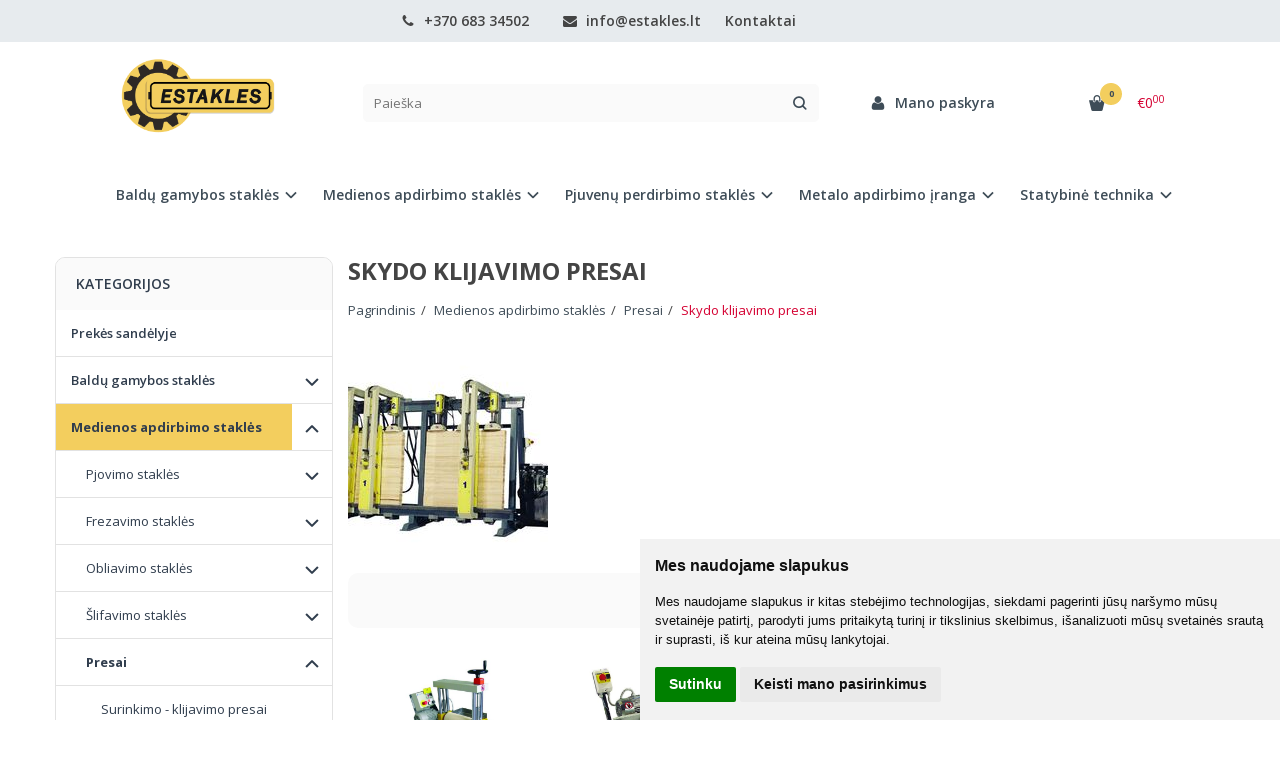

--- FILE ---
content_type: text/html; charset=utf-8
request_url: https://estakles.lt/medienos-apdirbimo-stakles/presai/skydo-klijavimo-presai
body_size: 14853
content:
<!DOCTYPE html>
<html lang="lt">
<head>
    <base href="https://estakles.lt/" />

    <meta charset="utf-8">
    <meta http-equiv="X-UA-Compatible" content="IE=edge">
    <meta name="viewport" content="width=device-width, initial-scale=1">

    <link rel="DNS-prefetch" href="//fonts.googleapis.com"/>
    <link rel="preconnect" href="https://fonts.googleapis.com"/>

    <link rel="DNS-prefetch" href="//cdn.eshoprent.com"/>
    <link rel="preconnect" href="https://cdn.eshoprent.com"/>

    
    <link rel="stylesheet" media="print" onload="this.onload=null;this.removeAttribute('media');" href="https://fonts.googleapis.com/css?family=Open+Sans:400,600,400italic,700&subset=latin,latin-ext&display=swap">

    <meta name="author" content="Powered by eShoprent.com">
<meta name="generator" content="eShoprent">
<meta name="domain" content="https://estakles.lt/">
<title>Skydo klijavimo presai | eStakles.lt</title>


    <link href="https://estakles.lt/image/data/favicon.png" rel="icon" />

    <meta name='robots' content='index, follow, max-image-preview:large, max-snippet:-1, max-video-preview:-1' />

<meta property="og:site_name" content="Baldų gamybos, medienos apdirbimo staklės, CNC apdirbimo centrai" />
<meta property="og:title" content="Skydo klijavimo presai | Baldų gamybos, medienos apdirbimo staklės, CNC apdirbimo centrai" />
<meta property="og:description" content="El. parduotuvėje parduodamos medienos apdirbimo staklės, baldų gamybos staklės, granulių gamybos staklės ir kt. Nusivylę neliks net turintys unikalius norus!"/>
<meta property="og:image" content="https://estakles.lt/image/cache/data/trimwex/slv-h/skydo-klijavimo-presas-mod-slv-h-133-750x625_crop_0.jpg" />
<meta property="og:image:alt" content="Skydo klijavimo presai" />
<meta property="og:updated_time" content="2022-11-20" />
<meta property="og:locale" content="lt_LT">
<meta property="og:type" content="website" />
<meta property="og:url" content="https://estakles.lt/medienos-apdirbimo-stakles/presai/skydo-klijavimo-presai" />
<style>.banners__wrapper .col-md-4 { width: 25%!important; }</style>
    
            <script src="https://cdn.eshoprent.com/v5/assets/dist/js/eshoprent.min.js?v=5" type="text/javascript" ></script>
        
            <script src="https://cdn.eshoprent.com/v5/assets/dist/js/autocomplete.min.js?v=10" type="text/javascript" async></script>
    

    
    <link href="https://cdn.eshoprent.com/v5/assets/dist/css/core_theme.min.css?v=5" rel="stylesheet" type="text/css" media="screen" async />
    
    <link href="https://cdn.eshoprent.com/v5/assets/themes/default/stylesheet/styles.css?v=7" rel="stylesheet" type="text/css" media="screen" async />
    
    <link href="assets/themes/default-universal/stylesheet/theme.css?v=4.9" rel="stylesheet" type="text/css" media="screen"  />


    <link href="https://estakles.lt/medienos-apdirbimo-stakles/presai/skydo-klijavimo-presai" rel="canonical" />


    <!-- Facebook Pixel Code -->
<script>
!function(f,b,e,v,n,t,s)
{if(f.fbq)return;n=f.fbq=function(){n.callMethod?
n.callMethod.apply(n,arguments):n.queue.push(arguments)};
if(!f._fbq)f._fbq=n;n.push=n;n.loaded=!0;n.version='2.0';
n.queue=[];t=b.createElement(e);t.async=!0;
t.src=v;s=b.getElementsByTagName(e)[0];
s.parentNode.insertBefore(t,s)}(window, document,'script',
'https://connect.facebook.net/en_US/fbevents.js');
fbq('init', '2629007104081013');
fbq('track', 'PageView');
</script>
<noscript><img height="1" width="1" style="display:none"
src="https://www.facebook.com/tr?id=2629007104081013&ev=PageView&noscript=1"
/></noscript>
<!-- End Facebook Pixel Code -->

<meta name="facebook-domain-verification" content="s02fu4y6zvgwq8i5nbi4snplzzo9su" />

<!-- MS Clarity -->
<script type="text/javascript">
    (function(c,l,a,r,i,t,y){
        c[a]=c[a]||function(){(c[a].q=c[a].q||[]).push(arguments)};
        t=l.createElement(r);t.async=1;t.src="https://www.clarity.ms/tag/"+i;
        y=l.getElementsByTagName(r)[0];y.parentNode.insertBefore(t,y);
    })(window, document, "clarity", "script", "spjrmw8x9p");
</script>


<meta name="verify-paysera" content="fd21c250a9f57c57a65f507748465083">

<meta name="p:domain_verify" content="a809db0cefc2c54d6cb4dbe7453bb652"/>

<script>
				window.dataLayer = window.dataLayer || [];
				function gtag(){
					dataLayer.push(arguments);
				}
				gtag('consent', 'default', {
					'ad_storage': 'denied',
					'ad_user_data': 'denied',
					'ad_personalization': 'denied',
					'analytics_storage': 'denied'
				});
				</script><!-- Google Tag Manager -->
<script>(function(w,d,s,l,i){w[l]=w[l]||[];w[l].push({'gtm.start':
new Date().getTime(),event:'gtm.js'});var f=d.getElementsByTagName(s)[0],
j=d.createElement(s),dl=l!='dataLayer'?'&l='+l:'';j.async=true;j.src=
'https://www.googletagmanager.com/gtm.js?id='+i+dl;f.parentNode.insertBefore(j,f);
})(window,document,'script','dataLayer','GTM-WXM8RXCS');</script>
<!-- End Google Tag Manager -->
<script src="https://cdn.eshoprent.com/v5/assets/js/hc-offcanvas-nav.min.js" type="text/javascript"></script>
<link href="https://cdn.eshoprent.com/v5/assets/dist/css/hc-offcanvas-nav.css" rel="stylesheet" media="all" async>
    
    <script>
        var domain = 'https://estakles.lt/';
        var locale = 'lt';

        var translations = {
            button_close: 'Uždaryti',
            button_filter: 'Filtruoti',
            modal_login_heading: 'Reikalingas prisijungimas',
            modal_whishlist_heading: 'Norų sąrašas',
            modal_button_cancel: 'Atšaukti',
            modal_button_login: 'Prisijungti',
            modal_button_view: 'Žiūrėti',
            modal_button_back: 'Grįžti',
            modal_compare_heading: 'Prekių palyginimas',
            alert_text_numbers: 'Veskite tik skaičius!',
            alert_config_stock: 'Šios prekės parduoti galime',
            text_pieces: ' vienetus.',
            text_telephone_format_correct: 'Telefonas teisingas',
            text_telephone_format_wrong: 'Klaidingas numeris',
            text_telephone_format_incorrect: 'Blogas formatas',

        };

        var elements = {
            header_cart_wrapper: '.header__cartWrapper',
            header_cart_heading: '.header__cartHeading',
            header_cart_total: '.header__cartWrapper .header__cartTotal',
            header_cart_items: '.header__cartWrapper .header__cartAmount small',
            header_minicart: '#minicart',
            header: '.headerWrapper',
            footer: '#footer',
            product_list_quantity: '.item__buttons-quantity',
            list_button_addtocart: '.item__buttons-button--addToCart',
            search_input: '#search input[name=\'filter_name\']',
            search_button: '.search__button'
        };

        var configs = {
            stock: 0        };
    </script>

    <script>
        $(document).ready(function() {
            // Load custom mobile navigation
            $('.mobile-nav-wrapper').load(domain + 'index.php?route=common/navigation/mobileNavigation');
        });
    </script>

    <script src="https://cdn.eshoprent.com/v5/assets/themes/default/theme.js?v=c298c7f8233d"></script>

    </head>

<body>
            <!-- Google Tag Manager (noscript) -->
<noscript><iframe src="https://www.googletagmanager.com/ns.html?id=GTM-WXM8RXCS"
height="0" width="0" style="display:none;visibility:hidden"></iframe></noscript>
<!-- End Google Tag Manager (noscript) -->    
    <header class="headerWrapper">
        <div id="preHeader" class="preHeader preHeader--mobileNoneSocials">
    <div class="container">
        <div class="row">
            
            <div class="preHeader__contacts col-md-5 col-md-push-3 hidden-sm hidden-xs">
                <a href="tel:+37068334502" class="preHeader__phone"><i class="fa fa-phone" aria-hidden="true"></i> +370 683 34502</a>
                <a href="mailto:info@estakles.lt" class="preHeader__email"><i class="fa fa-envelope" aria-hidden="true"></i> info@estakles.lt</a>
                <a class="preHeader__contact" href="https://estakles.lt/contact"><i class="fa fa-map-marker" aria-hidden="true"></i> Kontaktai</a>
            </div>

                            <div class="preHeader__languageCurrency col-md-4 col-md-push-3 col-sm-7 col-xs-6">
                    
                    
                </div>
                    </div>
    </div>
</div>
        <div id="header" class="header header--variant1">
    <div class="container">
        <div class="header--row row">
            <div class="header__mobileBurgerWrapper hidden-lg hidden-md col-sm-3 col-xs-3">
                <button  id="mobile-trigger" type="button" class="hamburger hamburger--collapsed">
                    <span class="sr-only">Navigacija</span>
                    <span class="hamburger__bar hamburger__bar--top-bar"></span>
                    <span class="hamburger__bar hamburger__bar--middle-bar"></span>
                    <span class="hamburger__bar hamburger__bar--bottom-bar"></span>
                </button>


                                <button id="mobile-searchTrigger" type="button" class="search__button search__button--mobile">
                    <i class="fa fa-search" aria-hidden="true"></i>
                </button>
                            </div> 

            <div class="header__logo col-md-3 col-sm-6 col-xs-6">
                                    <a href="https://estakles.lt/" title="Baldų gamybos, medienos apdirbimo staklės, CNC apdirbimo centrai"><img src="https://estakles.lt/image/data/logo.png" title="Baldų gamybos, medienos apdirbimo staklės, CNC apdirbimo centrai" alt="Baldų gamybos, medienos apdirbimo staklės, CNC apdirbimo centrai" class="img-responsive" width="842" height="327" /></a>
                            </div>

                            <div id="search" class="search search--autocomplete col-md-5 hidden-sm hidden-xs">
                    <div class="search__wrapper">
                        <div class="search__button">
                            <i class="fa fa-search" aria-hidden="true"></i>
                        </div>
                        
                        <input type="text" name="filter_name" value="" placeholder="Paieška" class="search__input">

                        <div id="search__autocompleteResults" class="search__autocompleteResults"></div>
                    </div>
                </div>
            
            <div class="header__userCp  col-md-4 col-sm-3 col-xs-3">
                <div class="row">
                    <div class="header__userLoginWrapper col-md-6 col-sm-3 col-xs-4">
                        <div>
                                                            <a href="https://estakles.lt/login"><i class="fa fa-user" aria-hidden="true"></i> <span>Mano paskyra</span></a>                                                    </div>
                    </div>

                    <div class="header__cartWrapper col-md-6 col-sm-9 col-xs-8">
                        <div class="header__cart">
    <a class="header__cartHeading collapsed" data-toggle="collapse" data-target="#minicart">
        <span class="header__cartAmount"><i class="fa fa-basket"></i> <small>0</small></span> <span class="header__cartTotal">€0<sup>00</sup></span>    </a>
</div>

<div id="minicart" class="minicart collapse hidden-sm hidden-xs" aria-expanded="false">
    <div class="minicart__wrapper">
        <!-- text_products_cart -->
                    <strong class="minicart__empty">Prekių krepšelis tuščias!</strong>
            </div>
</div>

<script>
    $(elements.header_cart_heading).click(function() {
        recalculateMiniCartHeight();
    });

    $(document).ready(function () {
        reCalculate();

        $(window).resize(function() {
            reCalculate();
        });
    });

    function recalculateMiniCartHeight() {
        var height = $(elements.header_cart_wrapper).height();

        $(elements.header_minicart).css({'top': height + "px" });

        // Fix links
        if (jQuery(window).width() > 991) {
            $(elements.header_cart_heading).removeAttr('href');
        } else {
            $(elements.header_cart_heading).attr('href', domain + 'index.php?route=checkout/cart');
        }
    }
</script>

                    </div>
                </div>
            </div>
        </div>

            </div>
    
        <div class="header--navigationRow row header--navigationRowStyle4">
            <div class="container">            
              <nav class="navbar">
    <ul class="nav navbar-nav">
                      
        <li class="dropdown  nav__id--1">
          <a href="https://estakles.lt/baldu-gamybos-stakles" title="Baldų gamybos staklės" class="navbar-nav__item navbar-nav__item--1 dropdown-toggle " data-toggle="dropdown" role="button" aria-haspopup="true" aria-expanded="false">

            
            Baldų gamybos staklės          </a>

                                    <ul class="dropdown-menu multi-columns multi-columns-1">
                                  <li class="dropdown-submenu">
                    <a href="https://estakles.lt/baldu-gamybos-stakles/pjovimo-stakles" title="Pjovimo staklės" class="multi-columns__heading ">
                      
                      Pjovimo staklės                    </a>
                  </li>
                                  <li class="dropdown-submenu">
                    <a href="https://estakles.lt/baldu-gamybos-stakles/laminavimo-stakles" title="Laminavimo staklės" class="multi-columns__heading ">
                      
                      Laminavimo staklės                    </a>
                  </li>
                                  <li class="dropdown-submenu">
                    <a href="https://estakles.lt/baldu-gamybos-stakles/grezimo-stakles" title="Gręžimo staklės" class="multi-columns__heading ">
                      
                      Gręžimo staklės                    </a>
                  </li>
                                  <li class="dropdown-submenu">
                    <a href="https://estakles.lt/baldu-gamybos-stakles/cnc-apdirbimo-centrai" title="CNC apdirbimo centrai" class="multi-columns__heading ">
                      
                      CNC apdirbimo centrai                    </a>
                  </li>
                                  <li class="dropdown-submenu">
                    <a href="https://estakles.lt/baldu-gamybos-stakles/briaunu-frezavimo-stakles" title="Briaunų frezavimo staklės " class="multi-columns__heading ">
                      
                      Briaunų frezavimo staklės                     </a>
                  </li>
                                  <li class="dropdown-submenu">
                    <a href="https://estakles.lt/baldu-gamybos-stakles/slifavimo-stakles" title="Šlifavimo staklės" class="multi-columns__heading ">
                      
                      Šlifavimo staklės                    </a>
                  </li>
                                  <li class="dropdown-submenu">
                    <a href="https://estakles.lt/baldu-gamybos-stakles/surinkimo-iranga" title="Surinkimo įranga" class="multi-columns__heading ">
                      
                      Surinkimo įranga                    </a>
                  </li>
                              </ul>
                              </li>
                      
        <li class="dropdown  nav__id--2">
          <a href="https://estakles.lt/medienos-apdirbimo-stakles" title="Medienos apdirbimo staklės" class="navbar-nav__item navbar-nav__item--2 dropdown-toggle " data-toggle="dropdown" role="button" aria-haspopup="true" aria-expanded="false">

            
            Medienos apdirbimo staklės          </a>

                                    <ul class="dropdown-menu multi-columns multi-columns-1">
                                  <li class="dropdown-submenu">
                    <a href="https://estakles.lt/medienos-apdirbimo-stakles/medienos-pjovimo-stakles" title="Pjovimo staklės" class="multi-columns__heading ">
                      
                      Pjovimo staklės                    </a>
                  </li>
                                  <li class="dropdown-submenu">
                    <a href="https://estakles.lt/medienos-apdirbimo-stakles/stakles" title="Frezavimo staklės" class="multi-columns__heading ">
                      
                      Frezavimo staklės                    </a>
                  </li>
                                  <li class="dropdown-submenu">
                    <a href="https://estakles.lt/medienos-apdirbimo-stakles/obliavimo-stakles" title="Obliavimo staklės" class="multi-columns__heading ">
                      
                      Obliavimo staklės                    </a>
                  </li>
                                  <li class="dropdown-submenu">
                    <a href="https://estakles.lt/medienos-apdirbimo-stakles/medienos-slifavimo-stakles" title="Šlifavimo staklės" class="multi-columns__heading ">
                      
                      Šlifavimo staklės                    </a>
                  </li>
                                  <li class="dropdown-submenu">
                    <a href="https://estakles.lt/medienos-apdirbimo-stakles/presai" title="Presai" class="multi-columns__heading ">
                      
                      Presai                    </a>
                  </li>
                                  <li class="dropdown-submenu">
                    <a href="https://estakles.lt/medienos-apdirbimo-stakles/daugiafunkcines-stakles" title="Daugiafunkcinės staklės" class="multi-columns__heading ">
                      
                      Daugiafunkcinės staklės                    </a>
                  </li>
                                  <li class="dropdown-submenu">
                    <a href="https://estakles.lt/medienos-apdirbimo-stakles/tekinimo-stakles" title="Tekinimo staklės" class="multi-columns__heading ">
                      
                      Tekinimo staklės                    </a>
                  </li>
                                  <li class="dropdown-submenu">
                    <a href="https://estakles.lt/medienos-apdirbimo-stakles/grezimo-kaltavimo-stakles" title="Gręžimo-kaltavimo staklės" class="multi-columns__heading ">
                      
                      Gręžimo-kaltavimo staklės                    </a>
                  </li>
                                  <li class="dropdown-submenu">
                    <a href="https://estakles.lt/medienos-apdirbimo-stakles/cnc-apdirbimo-centrai-1655903600" title="CNC apdirbimo centrai" class="multi-columns__heading ">
                      
                      CNC apdirbimo centrai                    </a>
                  </li>
                                  <li class="dropdown-submenu">
                    <a href="https://estakles.lt/medienos-apdirbimo-stakles/pastumos-mechanizmai" title="Pastūmos mechanizmai" class="multi-columns__heading ">
                      
                      Pastūmos mechanizmai                    </a>
                  </li>
                                  <li class="dropdown-submenu">
                    <a href="https://estakles.lt/medienos-apdirbimo-stakles/patogiam-darbui-1729097356" title="Patogiam darbui" class="multi-columns__heading ">
                      
                      Patogiam darbui                    </a>
                  </li>
                                  <li class="dropdown-submenu">
                    <a href="https://estakles.lt/medienos-apdirbimo-stakles/malku-ruosa" title="Malkų ruoša" class="multi-columns__heading ">
                      
                      Malkų ruoša                    </a>
                  </li>
                                  <li class="dropdown-submenu">
                    <a href="https://estakles.lt/medienos-apdirbimo-stakles/galandinimo-stakles" title="Galandinimo staklės" class="multi-columns__heading ">
                      
                      Galandinimo staklės                    </a>
                  </li>
                                  <li class="dropdown-submenu">
                    <a href="https://estakles.lt/medienos-apdirbimo-stakles/darbastaliai" title="Darbastaliai" class="multi-columns__heading ">
                      
                      Darbastaliai                    </a>
                  </li>
                                  <li class="dropdown-submenu">
                    <a href="https://estakles.lt/medienos-apdirbimo-stakles/vaskai-abrazyvai-valikliai" title="Vaškai, abrazyvai, valikliai " class="multi-columns__heading ">
                      
                      Vaškai, abrazyvai, valikliai                     </a>
                  </li>
                                  <li class="dropdown-submenu">
                    <a href="https://estakles.lt/medienos-apdirbimo-stakles/irankiai" title="Įrankiai/priedai" class="multi-columns__heading ">
                      
                      Įrankiai/priedai                    </a>
                  </li>
                              </ul>
                              </li>
                      
        <li class="dropdown  nav__id--4">
          <a href="https://estakles.lt/pjuvenu-perdirbimo-stakles" title="Pjuvenų perdirbimo staklės" class="navbar-nav__item navbar-nav__item--4 dropdown-toggle " data-toggle="dropdown" role="button" aria-haspopup="true" aria-expanded="false">

            
            Pjuvenų perdirbimo staklės          </a>

                                    <ul class="dropdown-menu multi-columns multi-columns-1">
                                  <li class="dropdown-submenu">
                    <a href="https://estakles.lt/pjuvenu-perdirbimo-stakles/drozliu-nutraukejai" title="Drožlių nutraukimas" class="multi-columns__heading ">
                      
                      Drožlių nutraukimas                    </a>
                  </li>
                                  <li class="dropdown-submenu">
                    <a href="https://estakles.lt/pjuvenu-perdirbimo-stakles/pramoniniai-siurbliai" title="Pramoniniai siurbliai" class="multi-columns__heading ">
                      
                      Pramoniniai siurbliai                    </a>
                  </li>
                                  <li class="dropdown-submenu">
                    <a href="https://estakles.lt/pjuvenu-perdirbimo-stakles/smulkintuvai" title="Smulkintuvai" class="multi-columns__heading ">
                      
                      Smulkintuvai                    </a>
                  </li>
                                  <li class="dropdown-submenu">
                    <a href="https://estakles.lt/pjuvenu-perdirbimo-stakles/briketavimo-presai" title="Briketavimo presai" class="multi-columns__heading ">
                      
                      Briketavimo presai                    </a>
                  </li>
                                  <li class="dropdown-submenu">
                    <a href="https://estakles.lt/pjuvenu-perdirbimo-stakles/granuliu-gamybos-irenginiai" title="Granulių gamybos įrenginiai" class="multi-columns__heading ">
                      
                      Granulių gamybos įrenginiai                    </a>
                  </li>
                              </ul>
                              </li>
                      
        <li class="dropdown  nav__id--86">
          <a href="https://estakles.lt/metalo-apdirbimo-iranga" title="Metalo apdirbimo įranga" class="navbar-nav__item navbar-nav__item--86 dropdown-toggle " data-toggle="dropdown" role="button" aria-haspopup="true" aria-expanded="false">

            
            Metalo apdirbimo įranga          </a>

                                    <ul class="dropdown-menu multi-columns multi-columns-1">
                                  <li class="dropdown-submenu">
                    <a href="https://estakles.lt/metalo-apdirbimo-iranga/tekinimo-stakles-1831988619" title="Tekinimo staklės" class="multi-columns__heading ">
                      
                      Tekinimo staklės                    </a>
                  </li>
                                  <li class="dropdown-submenu">
                    <a href="https://estakles.lt/metalo-apdirbimo-iranga/frezavimo-stakles-315544114" title="Frezavimo staklės " class="multi-columns__heading ">
                      
                      Frezavimo staklės                     </a>
                  </li>
                                  <li class="dropdown-submenu">
                    <a href="https://estakles.lt/metalo-apdirbimo-iranga/pjovimo-stakles-726094054" title="Pjovimo staklės" class="multi-columns__heading ">
                      
                      Pjovimo staklės                    </a>
                  </li>
                                  <li class="dropdown-submenu">
                    <a href="https://estakles.lt/metalo-apdirbimo-iranga/presai-1613524336" title="Presai" class="multi-columns__heading ">
                      
                      Presai                    </a>
                  </li>
                                  <li class="dropdown-submenu">
                    <a href="https://estakles.lt/metalo-apdirbimo-iranga/grezimo-stakles-724851023" title="Gręžimo staklės" class="multi-columns__heading ">
                      
                      Gręžimo staklės                    </a>
                  </li>
                                  <li class="dropdown-submenu">
                    <a href="https://estakles.lt/metalo-apdirbimo-iranga/slifavimo" title="Šlifavimo " class="multi-columns__heading ">
                      
                      Šlifavimo                     </a>
                  </li>
                                  <li class="dropdown-submenu">
                    <a href="https://estakles.lt/metalo-apdirbimo-iranga/dulkiu-nutraukimo" title="Dulkių / dūmų nutraukimo" class="multi-columns__heading ">
                      
                      Dulkių / dūmų nutraukimo                    </a>
                  </li>
                                  <li class="dropdown-submenu">
                    <a href="https://estakles.lt/metalo-apdirbimo-iranga/galastuvai" title="Nuožulų frezavimo " class="multi-columns__heading ">
                      
                      Nuožulų frezavimo                     </a>
                  </li>
                                  <li class="dropdown-submenu">
                    <a href="https://estakles.lt/metalo-apdirbimo-iranga/rankiu-galandinimo" title="Įrankių galandinimo" class="multi-columns__heading ">
                      
                      Įrankių galandinimo                    </a>
                  </li>
                                  <li class="dropdown-submenu">
                    <a href="https://estakles.lt/metalo-apdirbimo-iranga/poliravimo" title="Poliravimo" class="multi-columns__heading ">
                      
                      Poliravimo                    </a>
                  </li>
                                  <li class="dropdown-submenu">
                    <a href="https://estakles.lt/metalo-apdirbimo-iranga/skardos-apdirbimo" title="Lenkimo ir valcavimo" class="multi-columns__heading ">
                      
                      Lenkimo ir valcavimo                    </a>
                  </li>
                                  <li class="dropdown-submenu">
                    <a href="https://estakles.lt/metalo-apdirbimo-iranga/eksplotacines-medziagos" title="Eksplotacinės medžiagos" class="multi-columns__heading ">
                      
                      Eksplotacinės medžiagos                    </a>
                  </li>
                                  <li class="dropdown-submenu">
                    <a href="https://estakles.lt/metalo-apdirbimo-iranga/darbo-stalai-dirbtuviu-iranga" title="Darbo stalai/dirbtuvių įranga" class="multi-columns__heading ">
                      
                      Darbo stalai/dirbtuvių įranga                    </a>
                  </li>
                                  <li class="dropdown-submenu">
                    <a href="https://estakles.lt/metalo-apdirbimo-iranga/irankiai-priedai-992268796" title="Įrankiai/priedai" class="multi-columns__heading ">
                      
                      Įrankiai/priedai                    </a>
                  </li>
                              </ul>
                              </li>
                      
        <li class="dropdown  nav__id--3">
          <a href="https://estakles.lt/statybine-technika-931422734" title="Statybinė technika" class="navbar-nav__item navbar-nav__item--3 dropdown-toggle " data-toggle="dropdown" role="button" aria-haspopup="true" aria-expanded="false">

            
            Statybinė technika          </a>

                                    <ul class="dropdown-menu multi-columns multi-columns-1">
                                  <li class="dropdown-submenu">
                    <a href="https://estakles.lt/statybine-technika-931422734/mini-ekskavatoriai-krautuvai" title="Mini ekskavatoriai, krautuvai" class="multi-columns__heading ">
                      
                      Mini ekskavatoriai, krautuvai                    </a>
                  </li>
                                  <li class="dropdown-submenu">
                    <a href="https://estakles.lt/statybine-technika-931422734/dumperiai" title="Mini savivarčiai (dumperiai)" class="multi-columns__heading ">
                      
                      Mini savivarčiai (dumperiai)                    </a>
                  </li>
                                  <li class="dropdown-submenu">
                    <a href="https://estakles.lt/statybine-technika-931422734/vibroplokstes" title="Vibroplokštės" class="multi-columns__heading ">
                      
                      Vibroplokštės                    </a>
                  </li>
                                  <li class="dropdown-submenu">
                    <a href="https://estakles.lt/statybine-technika-931422734/zemes-graztai" title="Žemės grąžtai" class="multi-columns__heading ">
                      
                      Žemės grąžtai                    </a>
                  </li>
                                  <li class="dropdown-submenu">
                    <a href="https://estakles.lt/statybine-technika-931422734/pjovimo-1586845808" title="Pjovimo" class="multi-columns__heading ">
                      
                      Pjovimo                    </a>
                  </li>
                                  <li class="dropdown-submenu">
                    <a href="https://estakles.lt/statybine-technika-931422734/betonavimui" title="Betonavimui" class="multi-columns__heading ">
                      
                      Betonavimui                    </a>
                  </li>
                                  <li class="dropdown-submenu">
                    <a href="https://estakles.lt/statybine-technika-931422734/slavimo-masinos" title="Šlavimo mašinos" class="multi-columns__heading ">
                      
                      Šlavimo mašinos                    </a>
                  </li>
                                  <li class="dropdown-submenu">
                    <a href="https://estakles.lt/statybine-technika-931422734/transeju-kasimo" title="Sniego valymo" class="multi-columns__heading ">
                      
                      Sniego valymo                    </a>
                  </li>
                                  <li class="dropdown-submenu">
                    <a href="https://estakles.lt/statybine-technika-931422734/sodui-darzui" title="Sodui, daržui" class="multi-columns__heading ">
                      
                      Sodui, daržui                    </a>
                  </li>
                                  <li class="dropdown-submenu">
                    <a href="https://estakles.lt/statybine-technika-931422734/kompresoriai" title="Kompresoriai" class="multi-columns__heading ">
                      
                      Kompresoriai                    </a>
                  </li>
                                  <li class="dropdown-submenu">
                    <a href="https://estakles.lt/statybine-technika-931422734/elektriniai-frezavimo-irankiai" title="Elektros generatoriai" class="multi-columns__heading ">
                      
                      Elektros generatoriai                    </a>
                  </li>
                              </ul>
                              </li>
          </ul>
  </nav>

            </div>        </div>

    </div>    </header>

    <div class="container container--wrapper">
        <div class="row">

<div id="item-page">
    <div class="page page--product product--category page--side-left-active col-md-9 col-md-push-3">
        
        <h1 class="heading heading--main">Skydo klijavimo presai</h1>

        <ol aria-label="breadcrumb" class="breadcrumb list-inline" itemscope itemtype="https://schema.org/BreadcrumbList"><li itemprop="itemListElement" itemscope itemtype="https://schema.org/ListItem">
                    <a href="https://estakles.lt/" class="breadcrumb__link breadcrumb__link--sep" itemprop="item"><span itemprop="name">Pagrindinis</span></a>
                    <meta itemprop="position" content="0">
                </li><li itemprop="itemListElement" itemscope itemtype="https://schema.org/ListItem">
                    <a href="https://estakles.lt/medienos-apdirbimo-stakles" class="breadcrumb__link breadcrumb__link--sep" itemprop="item"><span itemprop="name">Medienos apdirbimo staklės</span></a>
                    <meta itemprop="position" content="1">
                </li><li itemprop="itemListElement" itemscope itemtype="https://schema.org/ListItem">
                    <a href="https://estakles.lt/medienos-apdirbimo-stakles/presai" class="breadcrumb__link breadcrumb__link--sep" itemprop="item"><span itemprop="name">Presai</span></a>
                    <meta itemprop="position" content="2">
                </li><li itemprop="itemListElement" itemscope itemtype="https://schema.org/ListItem">
                    <a href="https://estakles.lt/medienos-apdirbimo-stakles/presai/skydo-klijavimo-presai" class="breadcrumb__item breadcrumb__item--last" itemprop="item"><span itemprop="name">Skydo klijavimo presai</span></a>
                    <meta itemprop="position" content="3">
                </li></ol>
  
                                        <div class="categoryDescription categoryDescription--readmore">
                                    <img src="https://estakles.lt/image/cache/data/trimwex/slv-h/skydo-klijavimo-presas-mod-slv-h-133-200x200_crop_0.jpg" alt="Skydo klijavimo presai" class="categoryDescription__thumb img-responsive" />
                
                
                <!-- FAQ -->
                                                                </div>

                            <script>
                    $(document).ready(function() {
                        $('.categoryDescription--readmore').readmore({
                            speed: 4000,
                            collapsedHeight: 200,
                            lessLink: '<div class="readmore--button"><a href="#" class="btn btn--default readmore-js">Sutraukti</a></div>',
                            moreLink: '<div class="readmore--button"><a href="#" class="btn btn--default readmore-js">Skaityti plačiau</a></div>',
                            beforeToggle: function(trigger, element, expanded) {
                                if (! expanded) {
                                    $(element).addClass('readmore-open');
                                } else {
                                    $(element).removeClass('readmore-open');
                                }
                            },
                        });
                    });
                </script>
                        
                  

        <div class="filter">
    
    <div class="filter__limits">
        <select onchange="location = this.value;" class="filter__input filter__sortingLimits--size input-sm">
                            <option value="https://estakles.lt/medienos-apdirbimo-stakles/presai/skydo-klijavimo-presai?limit=12" selected="selected">12</option>
                            <option value="https://estakles.lt/medienos-apdirbimo-stakles/presai/skydo-klijavimo-presai?limit=24" >24</option>
                            <option value="https://estakles.lt/medienos-apdirbimo-stakles/presai/skydo-klijavimo-presai?limit=36" >36</option>
                            <option value="https://estakles.lt/medienos-apdirbimo-stakles/presai/skydo-klijavimo-presai?limit=48" >48</option>
                            <option value="https://estakles.lt/medienos-apdirbimo-stakles/presai/skydo-klijavimo-presai?limit=60" >60</option>
                    </select>
    </div>

    <div class="filter__sorting">
        <select onchange="location = this.value;" class="filter__input filter__sortingInput--size input-sm">
                      <option value="https://estakles.lt/medienos-apdirbimo-stakles/presai/skydo-klijavimo-presai?sort=p.sort_order&order=ASC" >Nesurikiuota</option>
                      <option value="https://estakles.lt/medienos-apdirbimo-stakles/presai/skydo-klijavimo-presai?sort=p.date_added&order=DESC" selected="selected">Naujausios viršuje</option>
                      <option value="https://estakles.lt/medienos-apdirbimo-stakles/presai/skydo-klijavimo-presai?sort=p.price&order=ASC" >Pigiausios viršuje</option>
                      <option value="https://estakles.lt/medienos-apdirbimo-stakles/presai/skydo-klijavimo-presai?sort=p.price&order=DESC" >Brangiausios viršuje</option>
                      <option value="https://estakles.lt/medienos-apdirbimo-stakles/presai/skydo-klijavimo-presai?sort=pd.name&order=ASC" >A-Ž pagal abėcėlę</option>
                      <option value="https://estakles.lt/medienos-apdirbimo-stakles/presai/skydo-klijavimo-presai?sort=pd.name&order=DESC" >Ž-A pagal abėcėlę</option>
                  </select>
    </div>
</div>            <div itemscope itemtype="https://schema.org/ItemList" class="items__grid items__grid--products ">
                  <div itemprop="itemListElement" itemscope itemtype="https://schema.org/ListItem" class="itemWrapper mgrid2 tgrid3 grid4 itemWrapper--spacing">
    <div class="item item__product">
      <div class="item__imageWrapper">
        <a itemprop="url" href="https://estakles.lt/vienpusis-kliju-tepimo-irenginys-mod-gzt-300" title="Vienpusis klijų tepimo įrenginys mod. GZT-300">
          
                                    <img data-original="https://estakles.lt/image/cache/data/trimwex/gzt-300/vienpusis-kliju-tepimo-irenginys-mod-gzt-300-gzt-300-135-750x563_0.jpg" src="https://estakles.lt/image/no-image.jpg" title="Vienpusis klijų tepimo įrenginys mod. GZT-300" alt="Vienpusis klijų tepimo įrenginys mod. GZT-300" width="750" height="563" class="item__thumb item__thumb--preload img-responsive" />
                              </a>
      </div>

      <div class="item__detailsWrapper">
        
        <div class="item__name">
          <a href="https://estakles.lt/vienpusis-kliju-tepimo-irenginys-mod-gzt-300" title="Vienpusis klijų tepimo įrenginys mod. GZT-300"><span itemprop="name">Vienpusis klijų tepimo įrenginys mod. GZT-300</span></a>
        </div>

        <div class="item__description">
          
	vienpusis klijų tepimo įrenginys skirtas užnešti klijus ant klijuojamų detalių briaunų arba plokš..        </div>

        
        
              </div>

      <div class="item__buttonsWrapper item__same-buttons">
        <div class="item__buttons cart">
                                    <a data-fancybox="" data-type="ajax" data-src="https://estakles.lt/index.php?route=product/product/askQuestion&product_id=135" href="javascript:;" class="btn btn--default btn--inquiry">Užklausa</a>
                              </div>

              </div>

          </div>

    <span itemprop="position" style="display: none;">135</span>
  </div>

  
  
  
    <div itemprop="itemListElement" itemscope itemtype="https://schema.org/ListItem" class="itemWrapper mgrid2 tgrid3 grid4 itemWrapper--spacing">
    <div class="item item__product">
      <div class="item__imageWrapper">
        <a itemprop="url" href="https://estakles.lt/vienpusis-kliju-tepimo-irenginys-mod-gst-300" title="Vienpusis klijų tepimo įrenginys mod. GST -300">
          
                                    <img data-original="https://estakles.lt/image/cache/data/trimwex/gst-300/vienpusis-kliju-tepimo-irenginys-mod-gst-300-gst-300-134-750x563_0.jpg" src="https://estakles.lt/image/no-image.jpg" title="Vienpusis klijų tepimo įrenginys mod. GST -300" alt="Vienpusis klijų tepimo įrenginys mod. GST -300" width="750" height="563" class="item__thumb item__thumb--preload img-responsive" />
                              </a>
      </div>

      <div class="item__detailsWrapper">
        
        <div class="item__name">
          <a href="https://estakles.lt/vienpusis-kliju-tepimo-irenginys-mod-gst-300" title="Vienpusis klijų tepimo įrenginys mod. GST -300"><span itemprop="name">Vienpusis klijų tepimo įrenginys mod. GST -300</span></a>
        </div>

        <div class="item__description">
          
	vienpusis klijų tepimo įrenginys skirtas užnešti klijus ant klijuojamų detalių briaunų arba plokš..        </div>

        
        
              </div>

      <div class="item__buttonsWrapper item__same-buttons">
        <div class="item__buttons cart">
                                    <a data-fancybox="" data-type="ajax" data-src="https://estakles.lt/index.php?route=product/product/askQuestion&product_id=134" href="javascript:;" class="btn btn--default btn--inquiry">Užklausa</a>
                              </div>

              </div>

          </div>

    <span itemprop="position" style="display: none;">134</span>
  </div>

      <div class="mc"></div>
  
  
  
    <div itemprop="itemListElement" itemscope itemtype="https://schema.org/ListItem" class="itemWrapper mgrid2 tgrid3 grid4 itemWrapper--spacing">
    <div class="item item__product">
      <div class="item__imageWrapper">
        <a itemprop="url" href="https://estakles.lt/skydu-klijavimo-presas-mod-st-2500" title="Skydų klijavimo presas mod. ST 2500">
          
                                    <img data-original="https://estakles.lt/image/cache/data/stromab/st_2500/skydu-klijavimo-presas-mod-st-2500-st-2500-518-750x563_0.jpg" src="https://estakles.lt/image/no-image.jpg" title="Skydų klijavimo presas mod. ST 2500" alt="Skydų klijavimo presas mod. ST 2500" width="750" height="563" class="item__thumb item__thumb--preload img-responsive" />
                              </a>
      </div>

      <div class="item__detailsWrapper">
        
        <div class="item__name">
          <a href="https://estakles.lt/skydu-klijavimo-presas-mod-st-2500" title="Skydų klijavimo presas mod. ST 2500"><span itemprop="name">Skydų klijavimo presas mod. ST 2500</span></a>
        </div>

        <div class="item__description">
          
	tvirtas plieninis rėmas
	trys darbinės plokšumos
	galimas nepertraukimas pakrovimo/iškrovimo da..        </div>

        
        
              </div>

      <div class="item__buttonsWrapper item__same-buttons">
        <div class="item__buttons cart">
                                    <a data-fancybox="" data-type="ajax" data-src="https://estakles.lt/index.php?route=product/product/askQuestion&product_id=518" href="javascript:;" class="btn btn--default btn--inquiry">Užklausa</a>
                              </div>

              </div>

          </div>

    <span itemprop="position" style="display: none;">518</span>
  </div>

  
      <div class="tc"></div>
  
  
    <div itemprop="itemListElement" itemscope itemtype="https://schema.org/ListItem" class="itemWrapper mgrid2 tgrid3 grid4 itemWrapper--spacing">
    <div class="item item__product">
      <div class="item__imageWrapper">
        <a itemprop="url" href="https://estakles.lt/skydu-klijavimo-presas-mod-st-2500-1376102941" title="Skydų klijavimo presas mod. ST 3500">
          
                                    <img data-original="https://estakles.lt/image/cache/data/stromab/st_2500/skydu-klijavimo-presas-mod-st-2500-st-2500-518-750x563_0.jpg" src="https://estakles.lt/image/no-image.jpg" title="Skydų klijavimo presas mod. ST 3500" alt="Skydų klijavimo presas mod. ST 3500" width="750" height="563" class="item__thumb item__thumb--preload img-responsive" />
                              </a>
      </div>

      <div class="item__detailsWrapper">
        
        <div class="item__name">
          <a href="https://estakles.lt/skydu-klijavimo-presas-mod-st-2500-1376102941" title="Skydų klijavimo presas mod. ST 3500"><span itemprop="name">Skydų klijavimo presas mod. ST 3500</span></a>
        </div>

        <div class="item__description">
          
	tvirtas plieninis rėmas
	trys darbinės plokšumos
	galimas nepertraukimas pakrovimo/iškrovimo da..        </div>

        
        
              </div>

      <div class="item__buttonsWrapper item__same-buttons">
        <div class="item__buttons cart">
                                    <a data-fancybox="" data-type="ajax" data-src="https://estakles.lt/index.php?route=product/product/askQuestion&product_id=520" href="javascript:;" class="btn btn--default btn--inquiry">Užklausa</a>
                              </div>

              </div>

          </div>

    <span itemprop="position" style="display: none;">520</span>
  </div>

      <div class="mc"></div>
  
  
      <div class="dc"></div>
  
    <div itemprop="itemListElement" itemscope itemtype="https://schema.org/ListItem" class="itemWrapper mgrid2 tgrid3 grid4 itemWrapper--spacing">
    <div class="item item__product">
      <div class="item__imageWrapper">
        <a itemprop="url" href="https://estakles.lt/skydu-klijavimo-presas-mod-st-2500-1479131464" title="Skydų klijavimo presas mod. ST 3000">
          
                                    <img data-original="https://estakles.lt/image/cache/data/stromab/st_2500/skydu-klijavimo-presas-mod-st-2500-st-2500-518-750x563_0.jpg" src="https://estakles.lt/image/no-image.jpg" title="Skydų klijavimo presas mod. ST 3000" alt="Skydų klijavimo presas mod. ST 3000" width="750" height="563" class="item__thumb item__thumb--preload img-responsive" />
                              </a>
      </div>

      <div class="item__detailsWrapper">
        
        <div class="item__name">
          <a href="https://estakles.lt/skydu-klijavimo-presas-mod-st-2500-1479131464" title="Skydų klijavimo presas mod. ST 3000"><span itemprop="name">Skydų klijavimo presas mod. ST 3000</span></a>
        </div>

        <div class="item__description">
          
	tvirtas plieninis rėmas
	trys darbinės plokšumos
	galimas nepertraukimas pakrovimo/iškrovimo da..        </div>

        
        
              </div>

      <div class="item__buttonsWrapper item__same-buttons">
        <div class="item__buttons cart">
                                    <a data-fancybox="" data-type="ajax" data-src="https://estakles.lt/index.php?route=product/product/askQuestion&product_id=519" href="javascript:;" class="btn btn--default btn--inquiry">Užklausa</a>
                              </div>

              </div>

          </div>

    <span itemprop="position" style="display: none;">519</span>
  </div>

  
  
  
    <div itemprop="itemListElement" itemscope itemtype="https://schema.org/ListItem" class="itemWrapper mgrid2 tgrid3 grid4 itemWrapper--spacing">
    <div class="item item__product">
      <div class="item__imageWrapper">
        <a itemprop="url" href="https://estakles.lt/skydo-klijavimo-presas-mod-slv-h" title="Skydo klijavimo presas mod. SLV-H">
          
                                    <img data-original="https://estakles.lt/image/cache/data/trimwex/slv-h/skydo-klijavimo-presas-mod-slv-h-133-750x563_0.jpg" src="https://estakles.lt/image/no-image.jpg" title="Skydo klijavimo presas mod. SLV-H" alt="Skydo klijavimo presas mod. SLV-H" width="750" height="563" class="item__thumb item__thumb--preload img-responsive" />
                              </a>
      </div>

      <div class="item__detailsWrapper">
        
        <div class="item__name">
          <a href="https://estakles.lt/skydo-klijavimo-presas-mod-slv-h" title="Skydo klijavimo presas mod. SLV-H"><span itemprop="name">Skydo klijavimo presas mod. SLV-H</span></a>
        </div>

        <div class="item__description">
          
	
	presas skirtas medienos skydų klijavimui
	
	
	suspaudimas vykdomas hidro cilindrų pagalba
..        </div>

        
        
              </div>

      <div class="item__buttonsWrapper item__same-buttons">
        <div class="item__buttons cart">
                                    <a data-fancybox="" data-type="ajax" data-src="https://estakles.lt/index.php?route=product/product/askQuestion&product_id=133" href="javascript:;" class="btn btn--default btn--inquiry">Užklausa</a>
                              </div>

              </div>

          </div>

    <span itemprop="position" style="display: none;">133</span>
  </div>

      <div class="mc"></div>
  
      <div class="tc"></div>
  
  
    <div itemprop="itemListElement" itemscope itemtype="https://schema.org/ListItem" class="itemWrapper mgrid2 tgrid3 grid4 itemWrapper--spacing">
    <div class="item item__product">
      <div class="item__imageWrapper">
        <a itemprop="url" href="https://estakles.lt/skydo-klijavimo-presai-mod-sl-ph" title="Skydo klijavimo presai  mod. SL - H">
          
                                    <img data-original="https://estakles.lt/image/cache/data/trimwex/sl-h/skydo-klijavimo-presai-mod-sl-h-271-750x563_0.jpg" src="https://estakles.lt/image/no-image.jpg" title="Skydo klijavimo presai  mod. SL - H" alt="Skydo klijavimo presai  mod. SL - H" width="750" height="563" class="item__thumb item__thumb--preload img-responsive" />
                              </a>
      </div>

      <div class="item__detailsWrapper">
        
        <div class="item__name">
          <a href="https://estakles.lt/skydo-klijavimo-presai-mod-sl-ph" title="Skydo klijavimo presai  mod. SL - H"><span itemprop="name">Skydo klijavimo presai  mod. SL - H</span></a>
        </div>

        <div class="item__description">
          
	presas skirtas skydo klijavimui, džiovinant natūraliu būdu
	užima labai mažai vietos , o modulin..        </div>

        
        
              </div>

      <div class="item__buttonsWrapper item__same-buttons">
        <div class="item__buttons cart">
                                    <a data-fancybox="" data-type="ajax" data-src="https://estakles.lt/index.php?route=product/product/askQuestion&product_id=271" href="javascript:;" class="btn btn--default btn--inquiry">Užklausa</a>
                              </div>

              </div>

          </div>

    <span itemprop="position" style="display: none;">271</span>
  </div>

  
  
  
    <div itemprop="itemListElement" itemscope itemtype="https://schema.org/ListItem" class="itemWrapper mgrid2 tgrid3 grid4 itemWrapper--spacing">
    <div class="item item__product">
      <div class="item__imageWrapper">
        <a itemprop="url" href="https://estakles.lt/skydo-klijavimo-presai-mod-sl-p-958632438" title="Skydo klijavimo presai  mod. SL - PH">
          
                                    <img data-original="https://estakles.lt/image/cache/data/trimwex/sl-ph/skydo-klijavimo-presai-mod-sl-ph-270-750x563_0.jpg" src="https://estakles.lt/image/no-image.jpg" title="Skydo klijavimo presai  mod. SL - PH" alt="Skydo klijavimo presai  mod. SL - PH" width="750" height="563" class="item__thumb item__thumb--preload img-responsive" />
                              </a>
      </div>

      <div class="item__detailsWrapper">
        
        <div class="item__name">
          <a href="https://estakles.lt/skydo-klijavimo-presai-mod-sl-p-958632438" title="Skydo klijavimo presai  mod. SL - PH"><span itemprop="name">Skydo klijavimo presai  mod. SL - PH</span></a>
        </div>

        <div class="item__description">
          
	presas skirtas skydo klijavimui, džiovinant natūraliu būdu
	užima labai mažai vietos , o modulin..        </div>

        
        
              </div>

      <div class="item__buttonsWrapper item__same-buttons">
        <div class="item__buttons cart">
                                    <a data-fancybox="" data-type="ajax" data-src="https://estakles.lt/index.php?route=product/product/askQuestion&product_id=270" href="javascript:;" class="btn btn--default btn--inquiry">Užklausa</a>
                              </div>

              </div>

          </div>

    <span itemprop="position" style="display: none;">270</span>
  </div>

      <div class="mc"></div>
  
  
      <div class="dc"></div>
  
    <div itemprop="itemListElement" itemscope itemtype="https://schema.org/ListItem" class="itemWrapper mgrid2 tgrid3 grid4 itemWrapper--spacing">
    <div class="item item__product">
      <div class="item__imageWrapper">
        <a itemprop="url" href="https://estakles.lt/skydo-klijavimo-presai-mod-sl-p" title="Skydo klijavimo presai  mod. SL - P">
          
                                    <img data-original="https://estakles.lt/image/cache/data/trimwex/sl-p/skydo-klijavimo-presai-mod-sl-p-269-750x563_0.jpg" src="https://estakles.lt/image/no-image.jpg" title="Skydo klijavimo presai  mod. SL - P" alt="Skydo klijavimo presai  mod. SL - P" width="750" height="563" class="item__thumb item__thumb--preload img-responsive" />
                              </a>
      </div>

      <div class="item__detailsWrapper">
        
        <div class="item__name">
          <a href="https://estakles.lt/skydo-klijavimo-presai-mod-sl-p" title="Skydo klijavimo presai  mod. SL - P"><span itemprop="name">Skydo klijavimo presai  mod. SL - P</span></a>
        </div>

        <div class="item__description">
          
	presas skirtas skydo klijavimui, džiovinant natūraliu būdu
	užima labai mažai vietos , o modulin..        </div>

        
        
              </div>

      <div class="item__buttonsWrapper item__same-buttons">
        <div class="item__buttons cart">
                                    <a data-fancybox="" data-type="ajax" data-src="https://estakles.lt/index.php?route=product/product/askQuestion&product_id=269" href="javascript:;" class="btn btn--default btn--inquiry">Užklausa</a>
                              </div>

              </div>

          </div>

    <span itemprop="position" style="display: none;">269</span>
  </div>

  
      <div class="tc"></div>
  
  
              </div>
        

        <script type="text/javascript">
          //   function display(view) {
          //   if (view == 'list') {
          //     $('.items__grid.items__grid--products').attr('class', 'items__list items__list ');

          //     $('.items__list > div.itemWrapper').each(function(index, element) {
          //       $(element).removeClass();

          //       $(element).addClass('itemWrapper mgrid2 tgrid3 grid4 itemWrapper--spacing');

          //       html = '<div class="item item__product">';

          //       // item__imageWrapper
          //       var image = $(element).find('.item__imageWrapper').html();

          //       if (image != null) {
          //         html += '<div class="item__imageWrapper col-md-3 col-sm-12">' + image + '</div>';
          //       }

          //       // item__detailsWrapper
          //       var description = $(element).find('.item__detailsWrapper').html();
          //       if (description != null) {
          //         html += '<div class="item__detailsWrapper col-lg-7 col-md-6 col-sm-12">' + description + '</div>';
          //       }

          //       // item__buttonsWrapper
          //       var buttons = $(element).find('.item__buttonsWrapper').html();
          //       if (buttons != null) {
          //         html += '<div class="item__buttonsWrapper item__same-buttons col-lg-2 col-md-3 col-sm-12">' + buttons + '</div>';
          //       }

          //       
          //       html += '</div>';

          //       $(element).hide(0, function() {
          //           $(element).html(html).fadeIn(400);
          //       });
          //     });

          //     // Format product filter box
          //     $('.filter__displayType').html('<i onclick="display(\'grid\');" class="fa fa-grid" title="Prekes rodyti tinkleliu"></i>');

          //     // Make grid default view
          //     $.cookie('display', 'list'); 
          //   } else {
          //     $('.items__list').attr('class', 'items__grid items__grid--products ');

          //     var loop = 1;

          //     $('.items__grid.items__grid--products > div.itemWrapper').each(function(index, element) {
          //       $(element).removeClass();
          //       $(element).addClass('itemWrapper mgrid2 tgrid3 grid4 itemWrapper--spacing'); 

          //       html = '<div class="item item__product">';

          //       // item__imageWrapper
          //       var image = $(element).find('.item__imageWrapper').html();
          //       if (image != null) {
          //         html += '<div class="item__imageWrapper">' + image + '</div>';
          //       }

          //       // item__detailsWrapper
          //       var description = $(element).find('.item__detailsWrapper').html();
          //       if (description != null) {
          //         html += '<div class="item__detailsWrapper">' + description + '</div>';
          //       }

          //       // item__buttonsWrapper
          //       var buttons = $(element).find('.item__buttonsWrapper').html();
          //       if (buttons != null) {
          //         html += '<div class="item__buttonsWrapper item__same-buttons">' + buttons + '</div>';
          //       }

          //       

          //       html += '</div>';

          //       if ((loop % 2) == 0) {
          //         html += '<div class="mc"></div>';
          //       }

          //       if ((loop % 3) == 0) {
          //         html += '<div class="tc"></div>';
          //       }

          //       if ((loop % 4) == 0) {
          //         html += '<div class="dc"></div>';
          //       }

          //       loop++;

          //       $(element).hide(0, function() {
          //           $(element).html(html).fadeIn(400);
          //       });

          //       // $(element).html(html).fadeIn();
          //     }); 

          //     // Format product filter box with JS
          //     $('.filter__displayType').html('<i onclick="display(\'list\');" class="fa fa-list" title="Prekes rodyti sąrašu"></i>');

          //     // Make grid default view
          //     $.cookie('display', 'grid');
          //   }
          // }

          // view = $.cookie('display');

          // if (view) {
          //   display(view);
          // } else {
          //             //     display('grid');
          //             // }
        //--></script>
    
                    
            </div>

        <div id="column-left" class="sidebar sidebar--left col-md-3">
                        <div class="module module--side module--tree">
        		    <div class="module__heading"><span>Kategorijos</span></div>
		
        <ul class="module__list module--listTree">
                            <li class="module__listItem  ">
                    <a href="https://estakles.lt/prekes-sandelyje" class="module__listLink " title="Prekės sandėlyje">Prekės sandėlyje</a> 
                                    </li>
                            <li class="module__listItem  module__listItem--hasChild">
                    <a href="https://estakles.lt/baldu-gamybos-stakles" class="module__listLink " title="Baldų gamybos staklės">Baldų gamybos staklės</a> <span class="module__listItemCarret collapsed" data-toggle="collapse" data-target="#sl-2-1" class="expended" aria-expanded="false"></span>
                                            <ul id="sl-2-1" class="module__list collapse ">
                                                            <li class="module__listItem  module__listItem--hasChild">
                                    <a href="https://estakles.lt/baldu-gamybos-stakles/pjovimo-stakles"  class="module__listLink " title="Pjovimo staklės">Pjovimo staklės</a> <span class="module__listItemCarret collapsed" data-toggle="collapse" data-target="#sl-3-40" class="expended" aria-expanded="false"></span>
                                                                            <ul id="sl-3-40" class="module__list collapse ">
                                                                                            <li class="module__listItem ">
                                                    <a href="https://estakles.lt/baldu-gamybos-stakles/pjovimo-stakles/ploksciu-pjovimo-centrai"  class="module__listLink " title="Plokščių pjovimo centrai">Plokščių pjovimo centrai</a>
                                                </li>
                                                                                            <li class="module__listItem ">
                                                    <a href="https://estakles.lt/baldu-gamybos-stakles/pjovimo-stakles/formatinio-pjovimo-stakles"  class="module__listLink " title="Formatinio pjovimo staklės">Formatinio pjovimo staklės</a>
                                                </li>
                                                                                            <li class="module__listItem ">
                                                    <a href="https://estakles.lt/baldu-gamybos-stakles/pjovimo-stakles/vertikalios-formatinio-pjovimo-stakles"  class="module__listLink " title="Vertikalios formatinio pjovimo">Vertikalios formatinio pjovimo</a>
                                                </li>
                                                                                    </ul>
                                                                    </li>
                                                            <li class="module__listItem  module__listItem--hasChild">
                                    <a href="https://estakles.lt/baldu-gamybos-stakles/laminavimo-stakles"  class="module__listLink " title="Laminavimo staklės">Laminavimo staklės</a> <span class="module__listItemCarret collapsed" data-toggle="collapse" data-target="#sl-3-41" class="expended" aria-expanded="false"></span>
                                                                            <ul id="sl-3-41" class="module__list collapse ">
                                                                                            <li class="module__listItem ">
                                                    <a href="https://estakles.lt/baldu-gamybos-stakles/laminavimo-stakles/universalios-briaunu-laminavimo-stakles"  class="module__listLink " title="Universalios briaunų laminavimo staklės">Universalios briaunų laminavimo staklės</a>
                                                </li>
                                                                                            <li class="module__listItem ">
                                                    <a href="https://estakles.lt/baldu-gamybos-stakles/laminavimo-stakles/tiesialinijines-laminavimo-stakles"  class="module__listLink " title="Tiesialinijinės laminavimo staklės">Tiesialinijinės laminavimo staklės</a>
                                                </li>
                                                                                    </ul>
                                                                    </li>
                                                            <li class="module__listItem  module__listItem--hasChild">
                                    <a href="https://estakles.lt/baldu-gamybos-stakles/grezimo-stakles"  class="module__listLink " title="Gręžimo staklės">Gręžimo staklės</a> <span class="module__listItemCarret collapsed" data-toggle="collapse" data-target="#sl-3-42" class="expended" aria-expanded="false"></span>
                                                                            <ul id="sl-3-42" class="module__list collapse ">
                                                                                            <li class="module__listItem ">
                                                    <a href="https://estakles.lt/baldu-gamybos-stakles/grezimo-stakles/daugiaspindelines-grezimo-stakles"  class="module__listLink " title="Daugiašpindelinės gręžimo staklės">Daugiašpindelinės gręžimo staklės</a>
                                                </li>
                                                                                            <li class="module__listItem ">
                                                    <a href="https://estakles.lt/baldu-gamybos-stakles/grezimo-stakles/lankstu-grezimo-istatymo-stakles"  class="module__listLink " title="Lankstų gręžimo - įstatymo staklės">Lankstų gręžimo - įstatymo staklės</a>
                                                </li>
                                                                                    </ul>
                                                                    </li>
                                                            <li class="module__listItem  module__listItem--hasChild">
                                    <a href="https://estakles.lt/baldu-gamybos-stakles/cnc-apdirbimo-centrai"  class="module__listLink " title="CNC apdirbimo centrai">CNC apdirbimo centrai</a> <span class="module__listItemCarret collapsed" data-toggle="collapse" data-target="#sl-3-138" class="expended" aria-expanded="false"></span>
                                                                            <ul id="sl-3-138" class="module__list collapse ">
                                                                                            <li class="module__listItem ">
                                                    <a href="https://estakles.lt/baldu-gamybos-stakles/cnc-apdirbimo-centrai/stakles-410953148"  class="module__listLink " title="Staklės">Staklės</a>
                                                </li>
                                                                                            <li class="module__listItem ">
                                                    <a href="https://estakles.lt/baldu-gamybos-stakles/cnc-apdirbimo-centrai/cnc-stakliu-dalys-ir-priedai"  class="module__listLink " title="CNC staklių dalys ir priedai">CNC staklių dalys ir priedai</a>
                                                </li>
                                                                                    </ul>
                                                                    </li>
                                                            <li class="module__listItem  ">
                                    <a href="https://estakles.lt/baldu-gamybos-stakles/briaunu-frezavimo-stakles"  class="module__listLink " title="Briaunų frezavimo staklės ">Briaunų frezavimo staklės </a> 
                                                                    </li>
                                                            <li class="module__listItem  ">
                                    <a href="https://estakles.lt/baldu-gamybos-stakles/slifavimo-stakles"  class="module__listLink " title="Šlifavimo staklės">Šlifavimo staklės</a> 
                                                                    </li>
                                                            <li class="module__listItem  module__listItem--hasChild">
                                    <a href="https://estakles.lt/baldu-gamybos-stakles/surinkimo-iranga"  class="module__listLink " title="Surinkimo įranga">Surinkimo įranga</a> <span class="module__listItemCarret collapsed" data-toggle="collapse" data-target="#sl-3-43" class="expended" aria-expanded="false"></span>
                                                                            <ul id="sl-3-43" class="module__list collapse ">
                                                                                            <li class="module__listItem ">
                                                    <a href="https://estakles.lt/baldu-gamybos-stakles/surinkimo-iranga/surinkimo-presai"  class="module__listLink " title="Surinkimo presai">Surinkimo presai</a>
                                                </li>
                                                                                    </ul>
                                                                    </li>
                                                    </ul>
                                    </li>
                            <li class="module__listItem module__listItem--current module__listItem--hasChild">
                    <a href="https://estakles.lt/medienos-apdirbimo-stakles" class="module__listLink module__listItem--current" title="Medienos apdirbimo staklės">Medienos apdirbimo staklės</a> <span class="module__listItemCarret collapsed" data-toggle="collapse" data-target="#sl-2-2" class="expended" aria-expanded="false"></span>
                                            <ul id="sl-2-2" class="module__list collapse in">
                                                            <li class="module__listItem  module__listItem--hasChild">
                                    <a href="https://estakles.lt/medienos-apdirbimo-stakles/medienos-pjovimo-stakles"  class="module__listLink " title="Pjovimo staklės">Pjovimo staklės</a> <span class="module__listItemCarret collapsed" data-toggle="collapse" data-target="#sl-3-47" class="expended" aria-expanded="false"></span>
                                                                            <ul id="sl-3-47" class="module__list collapse ">
                                                                                            <li class="module__listItem ">
                                                    <a href="https://estakles.lt/medienos-apdirbimo-stakles/medienos-pjovimo-stakles/gateriai"  class="module__listLink " title="Gateriai">Gateriai</a>
                                                </li>
                                                                                            <li class="module__listItem ">
                                                    <a href="https://estakles.lt/medienos-apdirbimo-stakles/medienos-pjovimo-stakles/daugiapjukles-stakles"  class="module__listLink " title="Daugiapjūklės staklės">Daugiapjūklės staklės</a>
                                                </li>
                                                                                            <li class="module__listItem ">
                                                    <a href="https://estakles.lt/medienos-apdirbimo-stakles/medienos-pjovimo-stakles/skersavimo-pjovimo-kampu-stakles"  class="module__listLink " title="Skersavimo - pjovimo kampu staklės">Skersavimo - pjovimo kampu staklės</a>
                                                </li>
                                                                                            <li class="module__listItem ">
                                                    <a href="https://estakles.lt/medienos-apdirbimo-stakles/medienos-pjovimo-stakles/juostines-pjovimo-stakles"  class="module__listLink " title="Juostinės pjovimo staklės">Juostinės pjovimo staklės</a>
                                                </li>
                                                                                            <li class="module__listItem ">
                                                    <a href="https://estakles.lt/medienos-apdirbimo-stakles/medienos-pjovimo-stakles/diskines-pjovimo-stakles-staliams"  class="module__listLink " title="Diskinės pjovimo staklės staliams">Diskinės pjovimo staklės staliams</a>
                                                </li>
                                                                                            <li class="module__listItem ">
                                                    <a href="https://estakles.lt/medienos-apdirbimo-stakles/medienos-pjovimo-stakles/defektu-ispjaustymo-optimizavimo-linijos"  class="module__listLink " title="Defektų išpjaustymo - optimizavimo linijos">Defektų išpjaustymo - optimizavimo linijos</a>
                                                </li>
                                                                                            <li class="module__listItem ">
                                                    <a href="https://estakles.lt/medienos-apdirbimo-stakles/medienos-pjovimo-stakles/siaurapjukliai"  class="module__listLink " title="Siaurapjūkliai">Siaurapjūkliai</a>
                                                </li>
                                                                                            <li class="module__listItem ">
                                                    <a href="https://estakles.lt/medienos-apdirbimo-stakles/medienos-pjovimo-stakles/pjovimo"  class="module__listLink " title="Įrankiai/priedai">Įrankiai/priedai</a>
                                                </li>
                                                                                    </ul>
                                                                    </li>
                                                            <li class="module__listItem  module__listItem--hasChild">
                                    <a href="https://estakles.lt/medienos-apdirbimo-stakles/stakles"  class="module__listLink " title="Frezavimo staklės">Frezavimo staklės</a> <span class="module__listItemCarret collapsed" data-toggle="collapse" data-target="#sl-3-239" class="expended" aria-expanded="false"></span>
                                                                            <ul id="sl-3-239" class="module__list collapse ">
                                                                                            <li class="module__listItem ">
                                                    <a href="https://estakles.lt/medienos-apdirbimo-stakles/stakles/frezavimo-stakles"  class="module__listLink " title="Staklės">Staklės</a>
                                                </li>
                                                                                            <li class="module__listItem ">
                                                    <a href="https://estakles.lt/medienos-apdirbimo-stakles/stakles/irankiai-priedai-41874489"  class="module__listLink " title="Įrankiai/priedai">Įrankiai/priedai</a>
                                                </li>
                                                                                    </ul>
                                                                    </li>
                                                            <li class="module__listItem  module__listItem--hasChild">
                                    <a href="https://estakles.lt/medienos-apdirbimo-stakles/obliavimo-stakles"  class="module__listLink " title="Obliavimo staklės">Obliavimo staklės</a> <span class="module__listItemCarret collapsed" data-toggle="collapse" data-target="#sl-3-50" class="expended" aria-expanded="false"></span>
                                                                            <ul id="sl-3-50" class="module__list collapse ">
                                                                                            <li class="module__listItem ">
                                                    <a href="https://estakles.lt/medienos-apdirbimo-stakles/obliavimo-stakles/keturpuses-obliavimo-profiliavimo-stakles"  class="module__listLink " title="Keturpusės obliavimo-profiliavimo staklės">Keturpusės obliavimo-profiliavimo staklės</a>
                                                </li>
                                                                                            <li class="module__listItem ">
                                                    <a href="https://estakles.lt/medienos-apdirbimo-stakles/obliavimo-stakles/leistuvines-obliavimo-stakles"  class="module__listLink " title="Leistuvinės - obliavimo staklės">Leistuvinės - obliavimo staklės</a>
                                                </li>
                                                                                            <li class="module__listItem ">
                                                    <a href="https://estakles.lt/medienos-apdirbimo-stakles/obliavimo-stakles/reismusavimo-stakles"  class="module__listLink " title="Reismusavimo staklės">Reismusavimo staklės</a>
                                                </li>
                                                                                            <li class="module__listItem ">
                                                    <a href="https://estakles.lt/medienos-apdirbimo-stakles/obliavimo-stakles/obliavimo-reismusavimo-stakles"  class="module__listLink " title="Obliavimo- reismusavimo staklės">Obliavimo- reismusavimo staklės</a>
                                                </li>
                                                                                            <li class="module__listItem ">
                                                    <a href="https://estakles.lt/medienos-apdirbimo-stakles/obliavimo-stakles/irankiai-priedai"  class="module__listLink " title="Įrankiai/priedai">Įrankiai/priedai</a>
                                                </li>
                                                                                    </ul>
                                                                    </li>
                                                            <li class="module__listItem  module__listItem--hasChild">
                                    <a href="https://estakles.lt/medienos-apdirbimo-stakles/medienos-slifavimo-stakles"  class="module__listLink " title="Šlifavimo staklės">Šlifavimo staklės</a> <span class="module__listItemCarret collapsed" data-toggle="collapse" data-target="#sl-3-49" class="expended" aria-expanded="false"></span>
                                                                            <ul id="sl-3-49" class="module__list collapse ">
                                                                                            <li class="module__listItem ">
                                                    <a href="https://estakles.lt/medienos-apdirbimo-stakles/medienos-slifavimo-stakles/placiajuostes-slifavimo-kalibravimo-stakles"  class="module__listLink " title="Plačiajuostės šlifavimo-kalibravimo staklės">Plačiajuostės šlifavimo-kalibravimo staklės</a>
                                                </li>
                                                                                            <li class="module__listItem ">
                                                    <a href="https://estakles.lt/medienos-apdirbimo-stakles/medienos-slifavimo-stakles/briaunu-slifavimo-stakles"  class="module__listLink " title="Briaunų šlifavimo staklės">Briaunų šlifavimo staklės</a>
                                                </li>
                                                                                            <li class="module__listItem ">
                                                    <a href="https://estakles.lt/medienos-apdirbimo-stakles/medienos-slifavimo-stakles/juostines-slifavimo-stakles"  class="module__listLink " title="Juostinės šlifavimo staklės">Juostinės šlifavimo staklės</a>
                                                </li>
                                                                                            <li class="module__listItem ">
                                                    <a href="https://estakles.lt/medienos-apdirbimo-stakles/medienos-slifavimo-stakles/bugnines-slifavimo-stakles"  class="module__listLink " title="Cilindrinės ir daugiafunkcinės šlifavimo staklės">Cilindrinės ir daugiafunkcinės šlifavimo staklės</a>
                                                </li>
                                                                                            <li class="module__listItem ">
                                                    <a href="https://estakles.lt/medienos-apdirbimo-stakles/medienos-slifavimo-stakles/slifavimui"  class="module__listLink " title="Šlifavimui">Šlifavimui</a>
                                                </li>
                                                                                            <li class="module__listItem ">
                                                    <a href="https://estakles.lt/medienos-apdirbimo-stakles/medienos-slifavimo-stakles/diskines-slifavimo-stakles"  class="module__listLink " title="Diskinės šlifavimo staklės">Diskinės šlifavimo staklės</a>
                                                </li>
                                                                                    </ul>
                                                                    </li>
                                                            <li class="module__listItem module__listItem--current module__listItem--hasChild">
                                    <a href="https://estakles.lt/medienos-apdirbimo-stakles/presai"  class="module__listLink module__listItem--current" title="Presai">Presai</a> <span class="module__listItemCarret collapsed" data-toggle="collapse" data-target="#sl-3-52" class="expended" aria-expanded="false"></span>
                                                                            <ul id="sl-3-52" class="module__list collapse in">
                                                                                            <li class="module__listItem ">
                                                    <a href="https://estakles.lt/medienos-apdirbimo-stakles/presai/surinkimo-klijavimo-presai"  class="module__listLink " title="Surinkimo - klijavimo presai">Surinkimo - klijavimo presai</a>
                                                </li>
                                                                                            <li class="module__listItem ">
                                                    <a href="https://estakles.lt/medienos-apdirbimo-stakles/presai/vakuuminiai-mebraniniai-presai"  class="module__listLink " title="Vakuuminiai - mebraniniai presai">Vakuuminiai - mebraniniai presai</a>
                                                </li>
                                                                                            <li class="module__listItem module__listItem--current">
                                                    <a href="https://estakles.lt/medienos-apdirbimo-stakles/presai/skydo-klijavimo-presai"  class="module__listLink module__listItem--current" title="Skydo klijavimo presai">Skydo klijavimo presai</a>
                                                </li>
                                                                                    </ul>
                                                                    </li>
                                                            <li class="module__listItem  module__listItem--hasChild">
                                    <a href="https://estakles.lt/medienos-apdirbimo-stakles/daugiafunkcines-stakles"  class="module__listLink " title="Daugiafunkcinės staklės">Daugiafunkcinės staklės</a> <span class="module__listItemCarret collapsed" data-toggle="collapse" data-target="#sl-3-19" class="expended" aria-expanded="false"></span>
                                                                            <ul id="sl-3-19" class="module__list collapse ">
                                                                                            <li class="module__listItem ">
                                                    <a href="https://estakles.lt/medienos-apdirbimo-stakles/daugiafunkcines-stakles/pjovimo-frezavimo"  class="module__listLink " title="Pjovimo-frezavimo">Pjovimo-frezavimo</a>
                                                </li>
                                                                                            <li class="module__listItem ">
                                                    <a href="https://estakles.lt/medienos-apdirbimo-stakles/daugiafunkcines-stakles/daugiafunkcines-apdirbimo-stakles"  class="module__listLink " title="Daugiafunkcinės staklės">Daugiafunkcinės staklės</a>
                                                </li>
                                                                                    </ul>
                                                                    </li>
                                                            <li class="module__listItem  module__listItem--hasChild">
                                    <a href="https://estakles.lt/medienos-apdirbimo-stakles/tekinimo-stakles"  class="module__listLink " title="Tekinimo staklės">Tekinimo staklės</a> <span class="module__listItemCarret collapsed" data-toggle="collapse" data-target="#sl-3-35" class="expended" aria-expanded="false"></span>
                                                                            <ul id="sl-3-35" class="module__list collapse ">
                                                                                            <li class="module__listItem ">
                                                    <a href="https://estakles.lt/medienos-apdirbimo-stakles/tekinimo-stakles/tekinimo-stakles-1419842685"  class="module__listLink " title="Staklės">Staklės</a>
                                                </li>
                                                                                            <li class="module__listItem ">
                                                    <a href="https://estakles.lt/medienos-apdirbimo-stakles/tekinimo-stakles/priedai-1024862969"  class="module__listLink " title="Priedai">Priedai</a>
                                                </li>
                                                                                            <li class="module__listItem ">
                                                    <a href="https://estakles.lt/medienos-apdirbimo-stakles/tekinimo-stakles/kaltai"  class="module__listLink " title="Įrankiai">Įrankiai</a>
                                                </li>
                                                                                            <li class="module__listItem ">
                                                    <a href="https://estakles.lt/medienos-apdirbimo-stakles/tekinimo-stakles/irankiai-specialistams"  class="module__listLink " title="Įrankiai specialistams">Įrankiai specialistams</a>
                                                </li>
                                                                                            <li class="module__listItem ">
                                                    <a href="https://estakles.lt/medienos-apdirbimo-stakles/tekinimo-stakles/stakliu-priedai"  class="module__listLink " title="Staklių priedai">Staklių priedai</a>
                                                </li>
                                                                                    </ul>
                                                                    </li>
                                                            <li class="module__listItem  ">
                                    <a href="https://estakles.lt/medienos-apdirbimo-stakles/grezimo-kaltavimo-stakles"  class="module__listLink " title="Gręžimo-kaltavimo staklės">Gręžimo-kaltavimo staklės</a> 
                                                                    </li>
                                                            <li class="module__listItem  module__listItem--hasChild">
                                    <a href="https://estakles.lt/medienos-apdirbimo-stakles/cnc-apdirbimo-centrai-1655903600"  class="module__listLink " title="CNC apdirbimo centrai">CNC apdirbimo centrai</a> <span class="module__listItemCarret collapsed" data-toggle="collapse" data-target="#sl-3-137" class="expended" aria-expanded="false"></span>
                                                                            <ul id="sl-3-137" class="module__list collapse ">
                                                                                            <li class="module__listItem ">
                                                    <a href="https://estakles.lt/medienos-apdirbimo-stakles/cnc-apdirbimo-centrai-1655903600/stakles-1489815405"  class="module__listLink " title="Staklės">Staklės</a>
                                                </li>
                                                                                            <li class="module__listItem ">
                                                    <a href="https://estakles.lt/medienos-apdirbimo-stakles/cnc-apdirbimo-centrai-1655903600/cnc-stakliu-dalys-ir-priedai-862815364"  class="module__listLink " title="CNC staklių dalys ir priedai">CNC staklių dalys ir priedai</a>
                                                </li>
                                                                                    </ul>
                                                                    </li>
                                                            <li class="module__listItem  module__listItem--hasChild">
                                    <a href="https://estakles.lt/medienos-apdirbimo-stakles/pastumos-mechanizmai"  class="module__listLink " title="Pastūmos mechanizmai">Pastūmos mechanizmai</a> <span class="module__listItemCarret collapsed" data-toggle="collapse" data-target="#sl-3-21" class="expended" aria-expanded="false"></span>
                                                                            <ul id="sl-3-21" class="module__list collapse ">
                                                                                            <li class="module__listItem ">
                                                    <a href="https://estakles.lt/medienos-apdirbimo-stakles/pastumos-mechanizmai/pastumos-mechanizmai-1868099516"  class="module__listLink " title="Pastūmos mechanizmai">Pastūmos mechanizmai</a>
                                                </li>
                                                                                            <li class="module__listItem ">
                                                    <a href="https://estakles.lt/medienos-apdirbimo-stakles/pastumos-mechanizmai/priedai-227064485"  class="module__listLink " title="Priedai">Priedai</a>
                                                </li>
                                                                                    </ul>
                                                                    </li>
                                                            <li class="module__listItem  module__listItem--hasChild">
                                    <a href="https://estakles.lt/medienos-apdirbimo-stakles/patogiam-darbui-1729097356"  class="module__listLink " title="Patogiam darbui">Patogiam darbui</a> <span class="module__listItemCarret collapsed" data-toggle="collapse" data-target="#sl-3-121" class="expended" aria-expanded="false"></span>
                                                                            <ul id="sl-3-121" class="module__list collapse ">
                                                                                            <li class="module__listItem ">
                                                    <a href="https://estakles.lt/medienos-apdirbimo-stakles/patogiam-darbui-1729097356/transporteriai-1564210439"  class="module__listLink " title="Transporteriai">Transporteriai</a>
                                                </li>
                                                                                            <li class="module__listItem ">
                                                    <a href="https://estakles.lt/medienos-apdirbimo-stakles/patogiam-darbui-1729097356/pakelimo-stalai-1143335592"  class="module__listLink " title="Pakėlimo stalai">Pakėlimo stalai</a>
                                                </li>
                                                                                    </ul>
                                                                    </li>
                                                            <li class="module__listItem  module__listItem--hasChild">
                                    <a href="https://estakles.lt/medienos-apdirbimo-stakles/malku-ruosa"  class="module__listLink " title="Malkų ruoša">Malkų ruoša</a> <span class="module__listItemCarret collapsed" data-toggle="collapse" data-target="#sl-3-157" class="expended" aria-expanded="false"></span>
                                                                            <ul id="sl-3-157" class="module__list collapse ">
                                                                                            <li class="module__listItem ">
                                                    <a href="https://estakles.lt/medienos-apdirbimo-stakles/malku-ruosa/malku-pjaustykle"  class="module__listLink " title="Malkų pjaustyklės">Malkų pjaustyklės</a>
                                                </li>
                                                                                            <li class="module__listItem ">
                                                    <a href="https://estakles.lt/medienos-apdirbimo-stakles/malku-ruosa/malku-skaldykles"  class="module__listLink " title="Malkų skaldyklės">Malkų skaldyklės</a>
                                                </li>
                                                                                            <li class="module__listItem ">
                                                    <a href="https://estakles.lt/medienos-apdirbimo-stakles/malku-ruosa/malku-ruosos-masinos"  class="module__listLink " title="Malkų ruošos mašinos">Malkų ruošos mašinos</a>
                                                </li>
                                                                                    </ul>
                                                                    </li>
                                                            <li class="module__listItem  module__listItem--hasChild">
                                    <a href="https://estakles.lt/medienos-apdirbimo-stakles/galandinimo-stakles"  class="module__listLink " title="Galandinimo staklės">Galandinimo staklės</a> <span class="module__listItemCarret collapsed" data-toggle="collapse" data-target="#sl-3-77" class="expended" aria-expanded="false"></span>
                                                                            <ul id="sl-3-77" class="module__list collapse ">
                                                                                            <li class="module__listItem ">
                                                    <a href="https://estakles.lt/medienos-apdirbimo-stakles/galandinimo-stakles/juostiniams-pjuklams"  class="module__listLink " title="Juostiniams pjūklams">Juostiniams pjūklams</a>
                                                </li>
                                                                                            <li class="module__listItem ">
                                                    <a href="https://estakles.lt/medienos-apdirbimo-stakles/galandinimo-stakles/diskiniams-pjuklams"  class="module__listLink " title="Diskiniams pjūklams">Diskiniams pjūklams</a>
                                                </li>
                                                                                            <li class="module__listItem ">
                                                    <a href="https://estakles.lt/medienos-apdirbimo-stakles/galandinimo-stakles/obliavimo-peiliams"  class="module__listLink " title="Obliavimo peiliams">Obliavimo peiliams</a>
                                                </li>
                                                                                            <li class="module__listItem ">
                                                    <a href="https://estakles.lt/medienos-apdirbimo-stakles/galandinimo-stakles/graztams"  class="module__listLink " title="Grąžtams">Grąžtams</a>
                                                </li>
                                                                                            <li class="module__listItem ">
                                                    <a href="https://estakles.lt/medienos-apdirbimo-stakles/galandinimo-stakles/universalios"  class="module__listLink " title="Universalios">Universalios</a>
                                                </li>
                                                                                            <li class="module__listItem ">
                                                    <a href="https://estakles.lt/medienos-apdirbimo-stakles/galandinimo-stakles/peiliu-zirkliu"  class="module__listLink " title="Peilių / žirklių">Peilių / žirklių</a>
                                                </li>
                                                                                            <li class="module__listItem ">
                                                    <a href="https://estakles.lt/medienos-apdirbimo-stakles/galandinimo-stakles/priedai"  class="module__listLink " title="Priedai">Priedai</a>
                                                </li>
                                                                                    </ul>
                                                                    </li>
                                                            <li class="module__listItem  module__listItem--hasChild">
                                    <a href="https://estakles.lt/medienos-apdirbimo-stakles/darbastaliai"  class="module__listLink " title="Darbastaliai">Darbastaliai</a> <span class="module__listItemCarret collapsed" data-toggle="collapse" data-target="#sl-3-122" class="expended" aria-expanded="false"></span>
                                                                            <ul id="sl-3-122" class="module__list collapse ">
                                                                                            <li class="module__listItem ">
                                                    <a href="https://estakles.lt/medienos-apdirbimo-stakles/darbastaliai/staliams"  class="module__listLink " title="Staliams">Staliams</a>
                                                </li>
                                                                                            <li class="module__listItem ">
                                                    <a href="https://estakles.lt/medienos-apdirbimo-stakles/darbastaliai/dirbtuvems"  class="module__listLink " title="Dirbtuvėms">Dirbtuvėms</a>
                                                </li>
                                                                                            <li class="module__listItem ">
                                                    <a href="https://estakles.lt/medienos-apdirbimo-stakles/darbastaliai/statybininkams"  class="module__listLink " title="Statybininkams">Statybininkams</a>
                                                </li>
                                                                                    </ul>
                                                                    </li>
                                                            <li class="module__listItem  ">
                                    <a href="https://estakles.lt/medienos-apdirbimo-stakles/vaskai-abrazyvai-valikliai"  class="module__listLink " title="Vaškai, abrazyvai, valikliai ">Vaškai, abrazyvai, valikliai </a> 
                                                                    </li>
                                                            <li class="module__listItem  module__listItem--hasChild">
                                    <a href="https://estakles.lt/medienos-apdirbimo-stakles/irankiai"  class="module__listLink " title="Įrankiai/priedai">Įrankiai/priedai</a> <span class="module__listItemCarret collapsed" data-toggle="collapse" data-target="#sl-3-57" class="expended" aria-expanded="false"></span>
                                                                            <ul id="sl-3-57" class="module__list collapse ">
                                                                                            <li class="module__listItem ">
                                                    <a href="https://estakles.lt/medienos-apdirbimo-stakles/irankiai/stakliu"  class="module__listLink " title="Staklių ">Staklių </a>
                                                </li>
                                                                                            <li class="module__listItem ">
                                                    <a href="https://estakles.lt/medienos-apdirbimo-stakles/irankiai/frezavimo"  class="module__listLink " title="Frezavimo">Frezavimo</a>
                                                </li>
                                                                                            <li class="module__listItem ">
                                                    <a href="https://estakles.lt/medienos-apdirbimo-stakles/irankiai/grezimo-kaltavimo"  class="module__listLink " title="Gręžimo/kaltavimo">Gręžimo/kaltavimo</a>
                                                </li>
                                                                                            <li class="module__listItem ">
                                                    <a href="https://estakles.lt/medienos-apdirbimo-stakles/irankiai/priedai-895107426"  class="module__listLink " title="Priedai">Priedai</a>
                                                </li>
                                                                                            <li class="module__listItem ">
                                                    <a href="https://estakles.lt/medienos-apdirbimo-stakles/irankiai/spaustuvai"  class="module__listLink " title="Spaustuvai">Spaustuvai</a>
                                                </li>
                                                                                    </ul>
                                                                    </li>
                                                    </ul>
                                    </li>
                            <li class="module__listItem  module__listItem--hasChild">
                    <a href="https://estakles.lt/pjuvenu-perdirbimo-stakles" class="module__listLink " title="Pjuvenų perdirbimo staklės">Pjuvenų perdirbimo staklės</a> <span class="module__listItemCarret collapsed" data-toggle="collapse" data-target="#sl-2-4" class="expended" aria-expanded="false"></span>
                                            <ul id="sl-2-4" class="module__list collapse ">
                                                            <li class="module__listItem  module__listItem--hasChild">
                                    <a href="https://estakles.lt/pjuvenu-perdirbimo-stakles/drozliu-nutraukejai"  class="module__listLink " title="Drožlių nutraukimas">Drožlių nutraukimas</a> <span class="module__listItemCarret collapsed" data-toggle="collapse" data-target="#sl-3-15" class="expended" aria-expanded="false"></span>
                                                                            <ul id="sl-3-15" class="module__list collapse ">
                                                                                            <li class="module__listItem ">
                                                    <a href="https://estakles.lt/pjuvenu-perdirbimo-stakles/drozliu-nutraukejai/drozliu-nutraukejai-1844908661"  class="module__listLink " title="Drožlių nutraukėjai">Drožlių nutraukėjai</a>
                                                </li>
                                                                                            <li class="module__listItem ">
                                                    <a href="https://estakles.lt/pjuvenu-perdirbimo-stakles/drozliu-nutraukejai/centralizuotas-drozliu-nutraukimas"  class="module__listLink " title="Centralizuotas drožlių nutraukimas">Centralizuotas drožlių nutraukimas</a>
                                                </li>
                                                                                            <li class="module__listItem ">
                                                    <a href="https://estakles.lt/pjuvenu-perdirbimo-stakles/drozliu-nutraukejai/ventiliatoriai"  class="module__listLink " title="Ventiliatoriai">Ventiliatoriai</a>
                                                </li>
                                                                                            <li class="module__listItem ">
                                                    <a href="https://estakles.lt/pjuvenu-perdirbimo-stakles/drozliu-nutraukejai/oro-filtrai"  class="module__listLink " title="Oro filtrai">Oro filtrai</a>
                                                </li>
                                                                                    </ul>
                                                                    </li>
                                                            <li class="module__listItem  ">
                                    <a href="https://estakles.lt/pjuvenu-perdirbimo-stakles/pramoniniai-siurbliai"  class="module__listLink " title="Pramoniniai siurbliai">Pramoniniai siurbliai</a> 
                                                                    </li>
                                                            <li class="module__listItem  module__listItem--hasChild">
                                    <a href="https://estakles.lt/pjuvenu-perdirbimo-stakles/smulkintuvai"  class="module__listLink " title="Smulkintuvai">Smulkintuvai</a> <span class="module__listItemCarret collapsed" data-toggle="collapse" data-target="#sl-3-36" class="expended" aria-expanded="false"></span>
                                                                            <ul id="sl-3-36" class="module__list collapse ">
                                                                                            <li class="module__listItem ">
                                                    <a href="https://estakles.lt/pjuvenu-perdirbimo-stakles/smulkintuvai/bugniniai-diskiniai-smulkintuvai"  class="module__listLink " title="Būgniniai-diskiniai smulkintuvai">Būgniniai-diskiniai smulkintuvai</a>
                                                </li>
                                                                                            <li class="module__listItem ">
                                                    <a href="https://estakles.lt/pjuvenu-perdirbimo-stakles/smulkintuvai/kaladeliu-smulkintuvai"  class="module__listLink " title="Kaladėlių  smulkintuvai">Kaladėlių  smulkintuvai</a>
                                                </li>
                                                                                    </ul>
                                                                    </li>
                                                            <li class="module__listItem  ">
                                    <a href="https://estakles.lt/pjuvenu-perdirbimo-stakles/briketavimo-presai"  class="module__listLink " title="Briketavimo presai">Briketavimo presai</a> 
                                                                    </li>
                                                            <li class="module__listItem  module__listItem--hasChild">
                                    <a href="https://estakles.lt/pjuvenu-perdirbimo-stakles/granuliu-gamybos-irenginiai"  class="module__listLink " title="Granulių gamybos įrenginiai">Granulių gamybos įrenginiai</a> <span class="module__listItemCarret collapsed" data-toggle="collapse" data-target="#sl-3-76" class="expended" aria-expanded="false"></span>
                                                                            <ul id="sl-3-76" class="module__list collapse ">
                                                                                            <li class="module__listItem ">
                                                    <a href="https://estakles.lt/pjuvenu-perdirbimo-stakles/granuliu-gamybos-irenginiai/plaktukiniai-smulkintuvai-501556234"  class="module__listLink " title="Plaktukiniai smulkintuvai">Plaktukiniai smulkintuvai</a>
                                                </li>
                                                                                            <li class="module__listItem ">
                                                    <a href="https://estakles.lt/pjuvenu-perdirbimo-stakles/granuliu-gamybos-irenginiai/granuliatoriai"  class="module__listLink " title="Granuliatoriai">Granuliatoriai</a>
                                                </li>
                                                                                            <li class="module__listItem ">
                                                    <a href="https://estakles.lt/pjuvenu-perdirbimo-stakles/granuliu-gamybos-irenginiai/pakavimas"  class="module__listLink " title="Pakavimas">Pakavimas</a>
                                                </li>
                                                                                            <li class="module__listItem ">
                                                    <a href="https://estakles.lt/pjuvenu-perdirbimo-stakles/granuliu-gamybos-irenginiai/kiti"  class="module__listLink " title="Kiti">Kiti</a>
                                                </li>
                                                                                    </ul>
                                                                    </li>
                                                    </ul>
                                    </li>
                            <li class="module__listItem  module__listItem--hasChild">
                    <a href="https://estakles.lt/metalo-apdirbimo-iranga" class="module__listLink " title="Metalo apdirbimo įranga">Metalo apdirbimo įranga</a> <span class="module__listItemCarret collapsed" data-toggle="collapse" data-target="#sl-2-86" class="expended" aria-expanded="false"></span>
                                            <ul id="sl-2-86" class="module__list collapse ">
                                                            <li class="module__listItem  ">
                                    <a href="https://estakles.lt/metalo-apdirbimo-iranga/tekinimo-stakles-1831988619"  class="module__listLink " title="Tekinimo staklės">Tekinimo staklės</a> 
                                                                    </li>
                                                            <li class="module__listItem  ">
                                    <a href="https://estakles.lt/metalo-apdirbimo-iranga/frezavimo-stakles-315544114"  class="module__listLink " title="Frezavimo staklės ">Frezavimo staklės </a> 
                                                                    </li>
                                                            <li class="module__listItem  ">
                                    <a href="https://estakles.lt/metalo-apdirbimo-iranga/pjovimo-stakles-726094054"  class="module__listLink " title="Pjovimo staklės">Pjovimo staklės</a> 
                                                                    </li>
                                                            <li class="module__listItem  ">
                                    <a href="https://estakles.lt/metalo-apdirbimo-iranga/presai-1613524336"  class="module__listLink " title="Presai">Presai</a> 
                                                                    </li>
                                                            <li class="module__listItem  module__listItem--hasChild">
                                    <a href="https://estakles.lt/metalo-apdirbimo-iranga/grezimo-stakles-724851023"  class="module__listLink " title="Gręžimo staklės">Gręžimo staklės</a> <span class="module__listItemCarret collapsed" data-toggle="collapse" data-target="#sl-3-131" class="expended" aria-expanded="false"></span>
                                                                            <ul id="sl-3-131" class="module__list collapse ">
                                                                                            <li class="module__listItem ">
                                                    <a href="https://estakles.lt/metalo-apdirbimo-iranga/grezimo-stakles-724851023/holzmann-585964020"  class="module__listLink " title="Holzmann">Holzmann</a>
                                                </li>
                                                                                            <li class="module__listItem ">
                                                    <a href="https://estakles.lt/metalo-apdirbimo-iranga/grezimo-stakles-724851023/epple-maschinen-751107111"  class="module__listLink " title="Epple maschinen">Epple maschinen</a>
                                                </li>
                                                                                            <li class="module__listItem ">
                                                    <a href="https://estakles.lt/metalo-apdirbimo-iranga/grezimo-stakles-724851023/machinery-scandinavia-ab-1924380753"  class="module__listLink " title="Machinery Scandinavia AB">Machinery Scandinavia AB</a>
                                                </li>
                                                                                            <li class="module__listItem ">
                                                    <a href="https://estakles.lt/metalo-apdirbimo-iranga/grezimo-stakles-724851023/irankiai-priedai-556472482"  class="module__listLink " title="Įrankiai/priedai">Įrankiai/priedai</a>
                                                </li>
                                                                                    </ul>
                                                                    </li>
                                                            <li class="module__listItem  ">
                                    <a href="https://estakles.lt/metalo-apdirbimo-iranga/slifavimo"  class="module__listLink " title="Šlifavimo ">Šlifavimo </a> 
                                                                    </li>
                                                            <li class="module__listItem  ">
                                    <a href="https://estakles.lt/metalo-apdirbimo-iranga/dulkiu-nutraukimo"  class="module__listLink " title="Dulkių / dūmų nutraukimo">Dulkių / dūmų nutraukimo</a> 
                                                                    </li>
                                                            <li class="module__listItem  ">
                                    <a href="https://estakles.lt/metalo-apdirbimo-iranga/galastuvai"  class="module__listLink " title="Nuožulų frezavimo ">Nuožulų frezavimo </a> 
                                                                    </li>
                                                            <li class="module__listItem  ">
                                    <a href="https://estakles.lt/metalo-apdirbimo-iranga/rankiu-galandinimo"  class="module__listLink " title="Įrankių galandinimo">Įrankių galandinimo</a> 
                                                                    </li>
                                                            <li class="module__listItem  ">
                                    <a href="https://estakles.lt/metalo-apdirbimo-iranga/poliravimo"  class="module__listLink " title="Poliravimo">Poliravimo</a> 
                                                                    </li>
                                                            <li class="module__listItem  ">
                                    <a href="https://estakles.lt/metalo-apdirbimo-iranga/skardos-apdirbimo"  class="module__listLink " title="Lenkimo ir valcavimo">Lenkimo ir valcavimo</a> 
                                                                    </li>
                                                            <li class="module__listItem  ">
                                    <a href="https://estakles.lt/metalo-apdirbimo-iranga/eksplotacines-medziagos"  class="module__listLink " title="Eksplotacinės medžiagos">Eksplotacinės medžiagos</a> 
                                                                    </li>
                                                            <li class="module__listItem  ">
                                    <a href="https://estakles.lt/metalo-apdirbimo-iranga/darbo-stalai-dirbtuviu-iranga"  class="module__listLink " title="Darbo stalai/dirbtuvių įranga">Darbo stalai/dirbtuvių įranga</a> 
                                                                    </li>
                                                            <li class="module__listItem  ">
                                    <a href="https://estakles.lt/metalo-apdirbimo-iranga/irankiai-priedai-992268796"  class="module__listLink " title="Įrankiai/priedai">Įrankiai/priedai</a> 
                                                                    </li>
                                                    </ul>
                                    </li>
                            <li class="module__listItem  module__listItem--hasChild">
                    <a href="https://estakles.lt/statybine-technika-931422734" class="module__listLink " title="Statybinė technika">Statybinė technika</a> <span class="module__listItemCarret collapsed" data-toggle="collapse" data-target="#sl-2-3" class="expended" aria-expanded="false"></span>
                                            <ul id="sl-2-3" class="module__list collapse ">
                                                            <li class="module__listItem  ">
                                    <a href="https://estakles.lt/statybine-technika-931422734/mini-ekskavatoriai-krautuvai"  class="module__listLink " title="Mini ekskavatoriai, krautuvai">Mini ekskavatoriai, krautuvai</a> 
                                                                    </li>
                                                            <li class="module__listItem  ">
                                    <a href="https://estakles.lt/statybine-technika-931422734/dumperiai"  class="module__listLink " title="Mini savivarčiai (dumperiai)">Mini savivarčiai (dumperiai)</a> 
                                                                    </li>
                                                            <li class="module__listItem  ">
                                    <a href="https://estakles.lt/statybine-technika-931422734/vibroplokstes"  class="module__listLink " title="Vibroplokštės">Vibroplokštės</a> 
                                                                    </li>
                                                            <li class="module__listItem  ">
                                    <a href="https://estakles.lt/statybine-technika-931422734/zemes-graztai"  class="module__listLink " title="Žemės grąžtai">Žemės grąžtai</a> 
                                                                    </li>
                                                            <li class="module__listItem  ">
                                    <a href="https://estakles.lt/statybine-technika-931422734/pjovimo-1586845808"  class="module__listLink " title="Pjovimo">Pjovimo</a> 
                                                                    </li>
                                                            <li class="module__listItem  ">
                                    <a href="https://estakles.lt/statybine-technika-931422734/betonavimui"  class="module__listLink " title="Betonavimui">Betonavimui</a> 
                                                                    </li>
                                                            <li class="module__listItem  ">
                                    <a href="https://estakles.lt/statybine-technika-931422734/slavimo-masinos"  class="module__listLink " title="Šlavimo mašinos">Šlavimo mašinos</a> 
                                                                    </li>
                                                            <li class="module__listItem  ">
                                    <a href="https://estakles.lt/statybine-technika-931422734/transeju-kasimo"  class="module__listLink " title="Sniego valymo">Sniego valymo</a> 
                                                                    </li>
                                                            <li class="module__listItem  ">
                                    <a href="https://estakles.lt/statybine-technika-931422734/sodui-darzui"  class="module__listLink " title="Sodui, daržui">Sodui, daržui</a> 
                                                                    </li>
                                                            <li class="module__listItem  ">
                                    <a href="https://estakles.lt/statybine-technika-931422734/kompresoriai"  class="module__listLink " title="Kompresoriai">Kompresoriai</a> 
                                                                    </li>
                                                            <li class="module__listItem  ">
                                    <a href="https://estakles.lt/statybine-technika-931422734/elektriniai-frezavimo-irankiai"  class="module__listLink " title="Elektros generatoriai">Elektros generatoriai</a> 
                                                                    </li>
                                                    </ul>
                                    </li>
                    </ul>
    </div>
            </div>
 
     </div>


    </div>
</div>


<footer id="footer" class="footer">
    <div class="container">
        <div class="footer__items-row footer__items-row--padding footer-link row">
                            <div class="footer-column col-md-3">
                    <button class="footer-column__title footer-column__title--button-collapsed title collapsed" data-toggle="collapse" data-target="#fc1" title="Informacija">Informacija</button>
                    
                    <ul id="fc1" class="footer-navigation collapse">
                                                    <li class="footer-navigation__item footer-navigation__item--9"><a href="https://estakles.lt/apie-mus" title="Apie mus " rel="nofollow" class="footer-navigation__link">Apie mus </a></li>
                                                    <li class="footer-navigation__item footer-navigation__item--1"><a href="https://estakles.lt/pirkimo-salygos-ir-taisykles" title="Pirkimo sąlygos ir taisyklės" rel="nofollow" class="footer-navigation__link">Pirkimo sąlygos ir taisyklės</a></li>
                                                    <li class="footer-navigation__item footer-navigation__item--2"><a href="https://estakles.lt/daznai-uzduodami-klausimai" title="D.U.K." rel="nofollow" class="footer-navigation__link">D.U.K.</a></li>
                                                    <li class="footer-navigation__item footer-navigation__item--4"><a href="https://estakles.lt/garantija-ir-grazinimas" title="Garantija ir grąžinimas" rel="nofollow" class="footer-navigation__link">Garantija ir grąžinimas</a></li>
                                                    <li class="footer-navigation__item footer-navigation__item--5"><a href="https://estakles.lt/apmokejimas" title="Apmokėjimas" rel="nofollow" class="footer-navigation__link">Apmokėjimas</a></li>
                                                    <li class="footer-navigation__item footer-navigation__item--3"><a href="https://estakles.lt/prekiu-pristatymas" title="Pristatymas" rel="nofollow" class="footer-navigation__link">Pristatymas</a></li>
                                            </ul>
                </div>
            
            <div class="footer-column col-md-3">
                <button class="footer-column__title footer-column__title--button-collapsed title collapsed" data-toggle="collapse" data-target="#fc2" title="Klientų aptarnavimas">Klientų aptarnavimas</button>
                
                <ul id="fc2" class="footer-navigation collapse">
                    <li class="footer-navigation__item footer-navigation__item--allitems"><a href="https://estakles.lt/allproducts" title="Visos prekės" class="footer-navigation__link">Visos prekės</a></li>
                    <li class="footer-navigation__item footer-navigation__item--special footer-list-item-2"><a href="https://estakles.lt/special" title="Prekės su nuolaida" class="footer-navigation__link">Prekės su nuolaida</a></li>

                                            <li class="footer-navigation__item footer-navigation__item--manufacturer footer-list-item-3"><a href="https://estakles.lt/manufacturer" title="Gamintojai" class="footer-navigation__link">Gamintojai</a></li>
                    
                    
                    
                                            <li class="footer-navigation__item footer-navigation__item--voucher footer-list-item-6"><a href="https://estakles.lt/index.php?route=account/voucher" title="Dovanų kuponai" rel="nofollow" class="footer-navigation__link">Dovanų kuponai</a></li>
                    
                    <li class="footer-navigation__item footer-navigation__item--sitemap footer-list-item-7"><a href="https://estakles.lt/sitemap" title="Svetainės medis" class="footer-navigation__link">Svetainės medis</a></li>
                    <li class="footer-navigation__item footer-navigation__item--contact footer-list-item-8"><a href="https://estakles.lt/contact" title="Kontaktai" class="footer-navigation__link">Kontaktai</a></li>
                </ul>
            </div>

            <div class="footer-column col-md-3">
                <button class="footer-column__title footer-column__title--button-collapsed title collapsed" data-toggle="collapse" data-target="#fc3" title="Klientams">Klientams</button>

                <ul id="fc3" class="footer-navigation collapse">
                    <li class="footer-navigation__item footer-navigation__item--account footer-list-item-9"><a href="https://estakles.lt/account" rel="nofollow" title="Klientams" class="footer-navigation__link">Klientams</a></li>
                    <li class="footer-navigation__item footer-navigation__item--order footer-list-item-10"><a href="https://estakles.lt/index.php?route=account/order" rel="nofollow" title="Užsakymų istorija" class="footer-navigation__link">Užsakymų istorija</a></li>

                                    </ul>
            </div>

            <div class="hidden-xs hidden-sm col-md-3">
                <strong class="footer-column__title title">Kontaktai</strong>

                <ul class="footer-navigation footer-navigation--contact">
                    <li class="footer-navigation__item footer-navigation__item--phone"><a href="tel:+37068334502" class="footer-navigation__link"><i class="es es--phone fa fa-phone" aria-hidden="true"></i> +37068334502</a></li>
                    <li class="footer-navigation__item footer-navigation__item--email"><a href="mailto:info@estakles.lt" class="footer-navigation__link"><i class="es es--mail fa fa-envelope" aria-hidden="true"></i> info@estakles.lt</a></li>

                    
                                            <li class="footer-navigation__item footer-navigation__item--workingtime"><i class="es es--time fa fa-clock-o" aria-hidden="true"></i> I-IV: 9-18, V: 9-17</li>
                                    </ul>
            </div>
        </div>

        <div class="footer__copyright copyright">
            <div class="row">
                <div class="footer__copyright-text footer__copyright-text--left col-md-7 col-xs-12">2026 © Visos teisės saugomos. Kopijuoti, platinti svetainės turinį be autorių sutikimo draudžiama.</div>
                <div class="footer__powered-text footer__powered-text--right col-md-5 col-xs-12"><a href="http://www.eshoprent.com/lt/" target="_blank" title="Elektroninių parduotuvių nuoma">Elektroninių parduotuvių nuoma</a> - <a href="http://www.eshoprent.com/lt/" target="_blank" title="Internetinių parduotuvių nuoma">eShoprent.com</a></div>
            </div>
        </div>
    </div>
</footer>
    <div id="mobile" class="mobile-contact ">
        <div class="mobile-contact__column mobile-contact__column--first half-column first">
            <a href="mailto:info@estakles.lt" class="mobile-contact__item"><i class="es es-mail fa fa-envelope" aria-hidden="true"></i> <span>Rašyk</span></a>
        </div>

        <div class="mobile-contact__column">
            <a href="tel:+37068334502" class="mobile-contact__item"><i class="es es-phone fa fa-phone" aria-hidden="true"></i> <span>Skambink</span></a>
        </div>

            </div>

<script>
    var noimage = 'https://estakles.lt/cache/images/eshoprent-noimage-750x563_crop_0.png';

    $('.no-image').attr('src', noimage);
</script>

<div class="mobile-nav-wrapper"></div>

      
    
                <script type="text/javascript" charset="UTF-8">
                    document.addEventListener("DOMContentLoaded", function () {
                        cookieconsent.run({
                            "notice_banner_type": "simple",
                            "consent_type":"express",
                            "palette":"light",
                            "language":"lt",
                            "page_load_consent_levels":["strictly-necessary"],
                            "notice_banner_reject_button_hide":true,
                            "preferences_center_close_button_hide":false,
                            "page_refresh_confirmation_buttons":false, "website_privacy_policy_url":"https://estakles.lt/pirkimo-salygos-ir-taisykles",

                            "callbacks": {
                                "scripts_specific_loaded": (level) => {
                                    switch(level) {
                                        case 'targeting':
                                            gtag('consent', 'update', {
                                                'ad_storage': 'granted',
                                                'ad_user_data': 'granted',
                                                'ad_personalization': 'granted',
                                                'analytics_storage': 'granted'
                                            });
                                            break;
                                    }
                                }
                            },
                            "callbacks_force": true});
                    });
                </script><style>.productCard__promoDescriptions, .productCard__information, .productCard__shortDescription, .productCard__pricingDetails .item__pricing, .productCard__discounts {
    border-bottom: 1px solid #fff !important;
}
.productCard__discounts, .productCard__discounts td, .productCard__minimumQuantityText, .productCard__minimumQuantityText td, .productCard__table, .productCard__table td {
    border-bottom: 1px solid #fff !important;
}

.items__grid:not(.items__grid--nospacing) .item__imageWrapper .item__thumb{
    width:100% !important;
}.img-responsive {
    border-color: transparent;
}</style>
	<script>
				if (typeof dataLayer !== "undefined") {
					dataLayer.push({ ecommerce: null });

		        	dataLayer.push({
						event: "view_item_list",
						ecommerce: {
						    item_list_id: "58",
						    item_list_name: "Skydo klijavimo presai / Page 1",
						    items: [{"item_id":"91805","item_name":"Vienpusis klij\u0173 tepimo \u012frenginys mod. GZT-300","index":0,"price":"0.00","quantity":"1","total":"0.00"},{"item_id":"91804","item_name":"Vienpusis klij\u0173 tepimo \u012frenginys mod. GST -300","index":1,"price":"0.00","quantity":"1","total":"0.00"},{"item_id":"221801","item_name":"Skyd\u0173 klijavimo presas mod. ST 2500","index":2,"price":"0.00","quantity":"1","total":"0.00"},{"item_id":"221803","item_name":"Skyd\u0173 klijavimo presas mod. ST 3500","index":3,"price":"0.00","quantity":"1","total":"0.00"},{"item_id":"221802","item_name":"Skyd\u0173 klijavimo presas mod. ST 3000","index":4,"price":"0.00","quantity":"1","total":"0.00"},{"item_id":"91803","item_name":"Skydo klijavimo presas mod. SLV-H","index":5,"price":"0.00","quantity":"1","total":"0.00"},{"item_id":"91809","item_name":"Skydo klijavimo presai  mod. SL - H","index":6,"price":"0.00","quantity":"1","total":"0.00"},{"item_id":"91808","item_name":"Skydo klijavimo presai  mod. SL - PH","index":7,"price":"0.00","quantity":"1","total":"0.00"},{"item_id":"91807","item_name":"Skydo klijavimo presai  mod. SL - P","index":8,"price":"0.00","quantity":"1","total":"0.00"}]
						}
					});
			    }
			</script>
            <link rel="stylesheet" href="https://cdn.eshoprent.com/v5/public/css/intlTelInput.min.css"/>
            <script src="https://cdn.eshoprent.com/v5/public/js/intlTelInput.min.js"></script></body>
</html>

--- FILE ---
content_type: text/html; charset=utf-8
request_url: https://estakles.lt/index.php?route=common/navigation/mobileNavigation
body_size: 4377
content:
<nav id="mobile-navigation">
  <ul class="second-nav">
            <li class="cat__id--1">
            <a  title="Baldų gamybos staklės">
        
        Baldų gamybos staklės      </a>
      <ul>
        <!-- Force insert first category -->
        <li class="cat__id--1"><a href="https://estakles.lt/baldu-gamybos-stakles" title="Baldų gamybos staklės">Baldų gamybos staklės</a></li>
        <!-- end. Force insert first category -->

        <!-- Level 2 -->
                        <li class="cat__id--1_40">
          <!-- Level 3 -->
                    <a title="Pjovimo staklės">Pjovimo staklės</a>
          <ul>
            <!-- Force 2nd level title -->
            <li>
              <a href="https://estakles.lt/baldu-gamybos-stakles/pjovimo-stakles" title="Pjovimo staklės">Pjovimo staklės</a>
            </li>
            <!-- end. Force 2nd level title -->

                        <li>
              <a href="https://estakles.lt/baldu-gamybos-stakles/pjovimo-stakles/ploksciu-pjovimo-centrai" title="Plokščių pjovimo centrai" >

                
                Plokščių pjovimo centrai              </a>
            </li>
                        <li>
              <a href="https://estakles.lt/baldu-gamybos-stakles/pjovimo-stakles/formatinio-pjovimo-stakles" title="Formatinio pjovimo staklės" >

                
                Formatinio pjovimo staklės              </a>
            </li>
                        <li>
              <a href="https://estakles.lt/baldu-gamybos-stakles/pjovimo-stakles/vertikalios-formatinio-pjovimo-stakles" title="Vertikalios formatinio pjovimo" >

                
                Vertikalios formatinio pjovimo              </a>
            </li>
                      </ul>
                    <!-- end. Level 3 -->

        </li>
                        <li class="cat__id--1_41">
          <!-- Level 3 -->
                    <a title="Laminavimo staklės">Laminavimo staklės</a>
          <ul>
            <!-- Force 2nd level title -->
            <li>
              <a href="https://estakles.lt/baldu-gamybos-stakles/laminavimo-stakles" title="Laminavimo staklės">Laminavimo staklės</a>
            </li>
            <!-- end. Force 2nd level title -->

                        <li>
              <a href="https://estakles.lt/baldu-gamybos-stakles/laminavimo-stakles/universalios-briaunu-laminavimo-stakles" title="Universalios briaunų laminavimo staklės" >

                
                Universalios briaunų laminavimo staklės              </a>
            </li>
                        <li>
              <a href="https://estakles.lt/baldu-gamybos-stakles/laminavimo-stakles/tiesialinijines-laminavimo-stakles" title="Tiesialinijinės laminavimo staklės" >

                
                Tiesialinijinės laminavimo staklės              </a>
            </li>
                      </ul>
                    <!-- end. Level 3 -->

        </li>
                        <li class="cat__id--1_42">
          <!-- Level 3 -->
                    <a title="Gręžimo staklės">Gręžimo staklės</a>
          <ul>
            <!-- Force 2nd level title -->
            <li>
              <a href="https://estakles.lt/baldu-gamybos-stakles/grezimo-stakles" title="Gręžimo staklės">Gręžimo staklės</a>
            </li>
            <!-- end. Force 2nd level title -->

                        <li>
              <a href="https://estakles.lt/baldu-gamybos-stakles/grezimo-stakles/daugiaspindelines-grezimo-stakles" title="Daugiašpindelinės gręžimo staklės" >

                
                Daugiašpindelinės gręžimo staklės              </a>
            </li>
                        <li>
              <a href="https://estakles.lt/baldu-gamybos-stakles/grezimo-stakles/lankstu-grezimo-istatymo-stakles" title="Lankstų gręžimo - įstatymo staklės" >

                
                Lankstų gręžimo - įstatymo staklės              </a>
            </li>
                      </ul>
                    <!-- end. Level 3 -->

        </li>
                        <li class="cat__id--1_138">
          <!-- Level 3 -->
                    <a title="CNC apdirbimo centrai">CNC apdirbimo centrai</a>
          <ul>
            <!-- Force 2nd level title -->
            <li>
              <a href="https://estakles.lt/baldu-gamybos-stakles/cnc-apdirbimo-centrai" title="CNC apdirbimo centrai">CNC apdirbimo centrai</a>
            </li>
            <!-- end. Force 2nd level title -->

                        <li>
              <a href="https://estakles.lt/baldu-gamybos-stakles/cnc-apdirbimo-centrai/stakles-410953148" title="Staklės" >

                
                Staklės              </a>
            </li>
                        <li>
              <a href="https://estakles.lt/baldu-gamybos-stakles/cnc-apdirbimo-centrai/cnc-stakliu-dalys-ir-priedai" title="CNC staklių dalys ir priedai" >

                
                CNC staklių dalys ir priedai              </a>
            </li>
                      </ul>
                    <!-- end. Level 3 -->

        </li>
                        <li class="cat__id--1_61">
          <!-- Level 3 -->
                    <a href="https://estakles.lt/baldu-gamybos-stakles/briaunu-frezavimo-stakles" title="Briaunų frezavimo staklės " >

            
            Briaunų frezavimo staklės           </a>
                    <!-- end. Level 3 -->

        </li>
                        <li class="cat__id--1_32">
          <!-- Level 3 -->
                    <a href="https://estakles.lt/baldu-gamybos-stakles/slifavimo-stakles" title="Šlifavimo staklės" >

            
            Šlifavimo staklės          </a>
                    <!-- end. Level 3 -->

        </li>
                        <li class="cat__id--1_43">
          <!-- Level 3 -->
                    <a title="Surinkimo įranga">Surinkimo įranga</a>
          <ul>
            <!-- Force 2nd level title -->
            <li>
              <a href="https://estakles.lt/baldu-gamybos-stakles/surinkimo-iranga" title="Surinkimo įranga">Surinkimo įranga</a>
            </li>
            <!-- end. Force 2nd level title -->

                        <li>
              <a href="https://estakles.lt/baldu-gamybos-stakles/surinkimo-iranga/surinkimo-presai" title="Surinkimo presai" >

                
                Surinkimo presai              </a>
            </li>
                      </ul>
                    <!-- end. Level 3 -->

        </li>
                <!-- end. Level 2 -->
      </ul>
          </li>
            <li class="cat__id--2">
            <a  title="Medienos apdirbimo staklės">
        
        Medienos apdirbimo staklės      </a>
      <ul>
        <!-- Force insert first category -->
        <li class="cat__id--2"><a href="https://estakles.lt/medienos-apdirbimo-stakles" title="Medienos apdirbimo staklės">Medienos apdirbimo staklės</a></li>
        <!-- end. Force insert first category -->

        <!-- Level 2 -->
                        <li class="cat__id--2_47">
          <!-- Level 3 -->
                    <a title="Pjovimo staklės">Pjovimo staklės</a>
          <ul>
            <!-- Force 2nd level title -->
            <li>
              <a href="https://estakles.lt/medienos-apdirbimo-stakles/medienos-pjovimo-stakles" title="Pjovimo staklės">Pjovimo staklės</a>
            </li>
            <!-- end. Force 2nd level title -->

                        <li>
              <a href="https://estakles.lt/medienos-apdirbimo-stakles/medienos-pjovimo-stakles/gateriai" title="Gateriai" >

                
                Gateriai              </a>
            </li>
                        <li>
              <a href="https://estakles.lt/medienos-apdirbimo-stakles/medienos-pjovimo-stakles/daugiapjukles-stakles" title="Daugiapjūklės staklės" >

                
                Daugiapjūklės staklės              </a>
            </li>
                        <li>
              <a href="https://estakles.lt/medienos-apdirbimo-stakles/medienos-pjovimo-stakles/skersavimo-pjovimo-kampu-stakles" title="Skersavimo - pjovimo kampu staklės" >

                
                Skersavimo - pjovimo kampu staklės              </a>
            </li>
                        <li>
              <a href="https://estakles.lt/medienos-apdirbimo-stakles/medienos-pjovimo-stakles/juostines-pjovimo-stakles" title="Juostinės pjovimo staklės" >

                
                Juostinės pjovimo staklės              </a>
            </li>
                        <li>
              <a href="https://estakles.lt/medienos-apdirbimo-stakles/medienos-pjovimo-stakles/diskines-pjovimo-stakles-staliams" title="Diskinės pjovimo staklės staliams" >

                
                Diskinės pjovimo staklės staliams              </a>
            </li>
                        <li>
              <a href="https://estakles.lt/medienos-apdirbimo-stakles/medienos-pjovimo-stakles/defektu-ispjaustymo-optimizavimo-linijos" title="Defektų išpjaustymo - optimizavimo linijos" >

                
                Defektų išpjaustymo - optimizavimo linijos              </a>
            </li>
                        <li>
              <a href="https://estakles.lt/medienos-apdirbimo-stakles/medienos-pjovimo-stakles/siaurapjukliai" title="Siaurapjūkliai" >

                
                Siaurapjūkliai              </a>
            </li>
                        <li>
              <a href="https://estakles.lt/medienos-apdirbimo-stakles/medienos-pjovimo-stakles/pjovimo" title="Įrankiai/priedai" >

                
                Įrankiai/priedai              </a>
            </li>
                      </ul>
                    <!-- end. Level 3 -->

        </li>
                        <li class="cat__id--2_239">
          <!-- Level 3 -->
                    <a title="Frezavimo staklės">Frezavimo staklės</a>
          <ul>
            <!-- Force 2nd level title -->
            <li>
              <a href="https://estakles.lt/medienos-apdirbimo-stakles/stakles" title="Frezavimo staklės">Frezavimo staklės</a>
            </li>
            <!-- end. Force 2nd level title -->

                        <li>
              <a href="https://estakles.lt/medienos-apdirbimo-stakles/stakles/frezavimo-stakles" title="Staklės" >

                
                Staklės              </a>
            </li>
                        <li>
              <a href="https://estakles.lt/medienos-apdirbimo-stakles/stakles/irankiai-priedai-41874489" title="Įrankiai/priedai" >

                
                Įrankiai/priedai              </a>
            </li>
                      </ul>
                    <!-- end. Level 3 -->

        </li>
                        <li class="cat__id--2_50">
          <!-- Level 3 -->
                    <a title="Obliavimo staklės">Obliavimo staklės</a>
          <ul>
            <!-- Force 2nd level title -->
            <li>
              <a href="https://estakles.lt/medienos-apdirbimo-stakles/obliavimo-stakles" title="Obliavimo staklės">Obliavimo staklės</a>
            </li>
            <!-- end. Force 2nd level title -->

                        <li>
              <a href="https://estakles.lt/medienos-apdirbimo-stakles/obliavimo-stakles/keturpuses-obliavimo-profiliavimo-stakles" title="Keturpusės obliavimo-profiliavimo staklės" >

                
                Keturpusės obliavimo-profiliavimo staklės              </a>
            </li>
                        <li>
              <a href="https://estakles.lt/medienos-apdirbimo-stakles/obliavimo-stakles/leistuvines-obliavimo-stakles" title="Leistuvinės - obliavimo staklės" >

                
                Leistuvinės - obliavimo staklės              </a>
            </li>
                        <li>
              <a href="https://estakles.lt/medienos-apdirbimo-stakles/obliavimo-stakles/reismusavimo-stakles" title="Reismusavimo staklės" >

                
                Reismusavimo staklės              </a>
            </li>
                        <li>
              <a href="https://estakles.lt/medienos-apdirbimo-stakles/obliavimo-stakles/obliavimo-reismusavimo-stakles" title="Obliavimo- reismusavimo staklės" >

                
                Obliavimo- reismusavimo staklės              </a>
            </li>
                        <li>
              <a href="https://estakles.lt/medienos-apdirbimo-stakles/obliavimo-stakles/irankiai-priedai" title="Įrankiai/priedai" >

                
                Įrankiai/priedai              </a>
            </li>
                      </ul>
                    <!-- end. Level 3 -->

        </li>
                        <li class="cat__id--2_49">
          <!-- Level 3 -->
                    <a title="Šlifavimo staklės">Šlifavimo staklės</a>
          <ul>
            <!-- Force 2nd level title -->
            <li>
              <a href="https://estakles.lt/medienos-apdirbimo-stakles/medienos-slifavimo-stakles" title="Šlifavimo staklės">Šlifavimo staklės</a>
            </li>
            <!-- end. Force 2nd level title -->

                        <li>
              <a href="https://estakles.lt/medienos-apdirbimo-stakles/medienos-slifavimo-stakles/placiajuostes-slifavimo-kalibravimo-stakles" title="Plačiajuostės šlifavimo-kalibravimo staklės" >

                
                Plačiajuostės šlifavimo-kalibravimo staklės              </a>
            </li>
                        <li>
              <a href="https://estakles.lt/medienos-apdirbimo-stakles/medienos-slifavimo-stakles/briaunu-slifavimo-stakles" title="Briaunų šlifavimo staklės" >

                
                Briaunų šlifavimo staklės              </a>
            </li>
                        <li>
              <a href="https://estakles.lt/medienos-apdirbimo-stakles/medienos-slifavimo-stakles/juostines-slifavimo-stakles" title="Juostinės šlifavimo staklės" >

                
                Juostinės šlifavimo staklės              </a>
            </li>
                        <li>
              <a href="https://estakles.lt/medienos-apdirbimo-stakles/medienos-slifavimo-stakles/bugnines-slifavimo-stakles" title="Cilindrinės ir daugiafunkcinės šlifavimo staklės" >

                
                Cilindrinės ir daugiafunkcinės šlifavimo staklės              </a>
            </li>
                        <li>
              <a href="https://estakles.lt/medienos-apdirbimo-stakles/medienos-slifavimo-stakles/slifavimui" title="Šlifavimui" >

                
                Šlifavimui              </a>
            </li>
                        <li>
              <a href="https://estakles.lt/medienos-apdirbimo-stakles/medienos-slifavimo-stakles/diskines-slifavimo-stakles" title="Diskinės šlifavimo staklės" >

                
                Diskinės šlifavimo staklės              </a>
            </li>
                      </ul>
                    <!-- end. Level 3 -->

        </li>
                        <li class="cat__id--2_52">
          <!-- Level 3 -->
                    <a title="Presai">Presai</a>
          <ul>
            <!-- Force 2nd level title -->
            <li>
              <a href="https://estakles.lt/medienos-apdirbimo-stakles/presai" title="Presai">Presai</a>
            </li>
            <!-- end. Force 2nd level title -->

                        <li>
              <a href="https://estakles.lt/medienos-apdirbimo-stakles/presai/surinkimo-klijavimo-presai" title="Surinkimo - klijavimo presai" >

                
                Surinkimo - klijavimo presai              </a>
            </li>
                        <li>
              <a href="https://estakles.lt/medienos-apdirbimo-stakles/presai/vakuuminiai-mebraniniai-presai" title="Vakuuminiai - mebraniniai presai" >

                
                Vakuuminiai - mebraniniai presai              </a>
            </li>
                        <li>
              <a href="https://estakles.lt/medienos-apdirbimo-stakles/presai/skydo-klijavimo-presai" title="Skydo klijavimo presai" >

                
                Skydo klijavimo presai              </a>
            </li>
                      </ul>
                    <!-- end. Level 3 -->

        </li>
                        <li class="cat__id--2_19">
          <!-- Level 3 -->
                    <a title="Daugiafunkcinės staklės">Daugiafunkcinės staklės</a>
          <ul>
            <!-- Force 2nd level title -->
            <li>
              <a href="https://estakles.lt/medienos-apdirbimo-stakles/daugiafunkcines-stakles" title="Daugiafunkcinės staklės">Daugiafunkcinės staklės</a>
            </li>
            <!-- end. Force 2nd level title -->

                        <li>
              <a href="https://estakles.lt/medienos-apdirbimo-stakles/daugiafunkcines-stakles/pjovimo-frezavimo" title="Pjovimo-frezavimo" >

                
                Pjovimo-frezavimo              </a>
            </li>
                        <li>
              <a href="https://estakles.lt/medienos-apdirbimo-stakles/daugiafunkcines-stakles/daugiafunkcines-apdirbimo-stakles" title="Daugiafunkcinės staklės" >

                
                Daugiafunkcinės staklės              </a>
            </li>
                      </ul>
                    <!-- end. Level 3 -->

        </li>
                        <li class="cat__id--2_35">
          <!-- Level 3 -->
                    <a title="Tekinimo staklės">Tekinimo staklės</a>
          <ul>
            <!-- Force 2nd level title -->
            <li>
              <a href="https://estakles.lt/medienos-apdirbimo-stakles/tekinimo-stakles" title="Tekinimo staklės">Tekinimo staklės</a>
            </li>
            <!-- end. Force 2nd level title -->

                        <li>
              <a href="https://estakles.lt/medienos-apdirbimo-stakles/tekinimo-stakles/tekinimo-stakles-1419842685" title="Staklės" >

                
                Staklės              </a>
            </li>
                        <li>
              <a href="https://estakles.lt/medienos-apdirbimo-stakles/tekinimo-stakles/priedai-1024862969" title="Priedai" >

                
                Priedai              </a>
            </li>
                        <li>
              <a href="https://estakles.lt/medienos-apdirbimo-stakles/tekinimo-stakles/kaltai" title="Įrankiai" >

                
                Įrankiai              </a>
            </li>
                        <li>
              <a href="https://estakles.lt/medienos-apdirbimo-stakles/tekinimo-stakles/irankiai-specialistams" title="Įrankiai specialistams" >

                
                Įrankiai specialistams              </a>
            </li>
                        <li>
              <a href="https://estakles.lt/medienos-apdirbimo-stakles/tekinimo-stakles/stakliu-priedai" title="Staklių priedai" >

                
                Staklių priedai              </a>
            </li>
                      </ul>
                    <!-- end. Level 3 -->

        </li>
                        <li class="cat__id--2_29">
          <!-- Level 3 -->
                    <a href="https://estakles.lt/medienos-apdirbimo-stakles/grezimo-kaltavimo-stakles" title="Gręžimo-kaltavimo staklės" >

            
            Gręžimo-kaltavimo staklės          </a>
                    <!-- end. Level 3 -->

        </li>
                        <li class="cat__id--2_137">
          <!-- Level 3 -->
                    <a title="CNC apdirbimo centrai">CNC apdirbimo centrai</a>
          <ul>
            <!-- Force 2nd level title -->
            <li>
              <a href="https://estakles.lt/medienos-apdirbimo-stakles/cnc-apdirbimo-centrai-1655903600" title="CNC apdirbimo centrai">CNC apdirbimo centrai</a>
            </li>
            <!-- end. Force 2nd level title -->

                        <li>
              <a href="https://estakles.lt/medienos-apdirbimo-stakles/cnc-apdirbimo-centrai-1655903600/stakles-1489815405" title="Staklės" >

                
                Staklės              </a>
            </li>
                        <li>
              <a href="https://estakles.lt/medienos-apdirbimo-stakles/cnc-apdirbimo-centrai-1655903600/cnc-stakliu-dalys-ir-priedai-862815364" title="CNC staklių dalys ir priedai" >

                
                CNC staklių dalys ir priedai              </a>
            </li>
                      </ul>
                    <!-- end. Level 3 -->

        </li>
                        <li class="cat__id--2_21">
          <!-- Level 3 -->
                    <a title="Pastūmos mechanizmai">Pastūmos mechanizmai</a>
          <ul>
            <!-- Force 2nd level title -->
            <li>
              <a href="https://estakles.lt/medienos-apdirbimo-stakles/pastumos-mechanizmai" title="Pastūmos mechanizmai">Pastūmos mechanizmai</a>
            </li>
            <!-- end. Force 2nd level title -->

                        <li>
              <a href="https://estakles.lt/medienos-apdirbimo-stakles/pastumos-mechanizmai/pastumos-mechanizmai-1868099516" title="Pastūmos mechanizmai" >

                
                Pastūmos mechanizmai              </a>
            </li>
                        <li>
              <a href="https://estakles.lt/medienos-apdirbimo-stakles/pastumos-mechanizmai/priedai-227064485" title="Priedai" >

                
                Priedai              </a>
            </li>
                      </ul>
                    <!-- end. Level 3 -->

        </li>
                        <li class="cat__id--2_121">
          <!-- Level 3 -->
                    <a title="Patogiam darbui">Patogiam darbui</a>
          <ul>
            <!-- Force 2nd level title -->
            <li>
              <a href="https://estakles.lt/medienos-apdirbimo-stakles/patogiam-darbui-1729097356" title="Patogiam darbui">Patogiam darbui</a>
            </li>
            <!-- end. Force 2nd level title -->

                        <li>
              <a href="https://estakles.lt/medienos-apdirbimo-stakles/patogiam-darbui-1729097356/transporteriai-1564210439" title="Transporteriai" >

                
                Transporteriai              </a>
            </li>
                        <li>
              <a href="https://estakles.lt/medienos-apdirbimo-stakles/patogiam-darbui-1729097356/pakelimo-stalai-1143335592" title="Pakėlimo stalai" >

                
                Pakėlimo stalai              </a>
            </li>
                      </ul>
                    <!-- end. Level 3 -->

        </li>
                        <li class="cat__id--2_157">
          <!-- Level 3 -->
                    <a title="Malkų ruoša">Malkų ruoša</a>
          <ul>
            <!-- Force 2nd level title -->
            <li>
              <a href="https://estakles.lt/medienos-apdirbimo-stakles/malku-ruosa" title="Malkų ruoša">Malkų ruoša</a>
            </li>
            <!-- end. Force 2nd level title -->

                        <li>
              <a href="https://estakles.lt/medienos-apdirbimo-stakles/malku-ruosa/malku-pjaustykle" title="Malkų pjaustyklės" >

                
                Malkų pjaustyklės              </a>
            </li>
                        <li>
              <a href="https://estakles.lt/medienos-apdirbimo-stakles/malku-ruosa/malku-skaldykles" title="Malkų skaldyklės" >

                
                Malkų skaldyklės              </a>
            </li>
                        <li>
              <a href="https://estakles.lt/medienos-apdirbimo-stakles/malku-ruosa/malku-ruosos-masinos" title="Malkų ruošos mašinos" >

                
                Malkų ruošos mašinos              </a>
            </li>
                      </ul>
                    <!-- end. Level 3 -->

        </li>
                        <li class="cat__id--2_77">
          <!-- Level 3 -->
                    <a title="Galandinimo staklės">Galandinimo staklės</a>
          <ul>
            <!-- Force 2nd level title -->
            <li>
              <a href="https://estakles.lt/medienos-apdirbimo-stakles/galandinimo-stakles" title="Galandinimo staklės">Galandinimo staklės</a>
            </li>
            <!-- end. Force 2nd level title -->

                        <li>
              <a href="https://estakles.lt/medienos-apdirbimo-stakles/galandinimo-stakles/juostiniams-pjuklams" title="Juostiniams pjūklams" >

                
                Juostiniams pjūklams              </a>
            </li>
                        <li>
              <a href="https://estakles.lt/medienos-apdirbimo-stakles/galandinimo-stakles/diskiniams-pjuklams" title="Diskiniams pjūklams" >

                
                Diskiniams pjūklams              </a>
            </li>
                        <li>
              <a href="https://estakles.lt/medienos-apdirbimo-stakles/galandinimo-stakles/obliavimo-peiliams" title="Obliavimo peiliams" >

                
                Obliavimo peiliams              </a>
            </li>
                        <li>
              <a href="https://estakles.lt/medienos-apdirbimo-stakles/galandinimo-stakles/graztams" title="Grąžtams" >

                
                Grąžtams              </a>
            </li>
                        <li>
              <a href="https://estakles.lt/medienos-apdirbimo-stakles/galandinimo-stakles/universalios" title="Universalios" >

                
                Universalios              </a>
            </li>
                        <li>
              <a href="https://estakles.lt/medienos-apdirbimo-stakles/galandinimo-stakles/peiliu-zirkliu" title="Peilių / žirklių" >

                
                Peilių / žirklių              </a>
            </li>
                        <li>
              <a href="https://estakles.lt/medienos-apdirbimo-stakles/galandinimo-stakles/priedai" title="Priedai" >

                
                Priedai              </a>
            </li>
                      </ul>
                    <!-- end. Level 3 -->

        </li>
                        <li class="cat__id--2_122">
          <!-- Level 3 -->
                    <a title="Darbastaliai">Darbastaliai</a>
          <ul>
            <!-- Force 2nd level title -->
            <li>
              <a href="https://estakles.lt/medienos-apdirbimo-stakles/darbastaliai" title="Darbastaliai">Darbastaliai</a>
            </li>
            <!-- end. Force 2nd level title -->

                        <li>
              <a href="https://estakles.lt/medienos-apdirbimo-stakles/darbastaliai/staliams" title="Staliams" >

                
                Staliams              </a>
            </li>
                        <li>
              <a href="https://estakles.lt/medienos-apdirbimo-stakles/darbastaliai/dirbtuvems" title="Dirbtuvėms" >

                
                Dirbtuvėms              </a>
            </li>
                        <li>
              <a href="https://estakles.lt/medienos-apdirbimo-stakles/darbastaliai/statybininkams" title="Statybininkams" >

                
                Statybininkams              </a>
            </li>
                      </ul>
                    <!-- end. Level 3 -->

        </li>
                        <li class="cat__id--2_272">
          <!-- Level 3 -->
                    <a href="https://estakles.lt/medienos-apdirbimo-stakles/vaskai-abrazyvai-valikliai" title="Vaškai, abrazyvai, valikliai " >

            
            Vaškai, abrazyvai, valikliai           </a>
                    <!-- end. Level 3 -->

        </li>
                        <li class="cat__id--2_57">
          <!-- Level 3 -->
                    <a title="Įrankiai/priedai">Įrankiai/priedai</a>
          <ul>
            <!-- Force 2nd level title -->
            <li>
              <a href="https://estakles.lt/medienos-apdirbimo-stakles/irankiai" title="Įrankiai/priedai">Įrankiai/priedai</a>
            </li>
            <!-- end. Force 2nd level title -->

                        <li>
              <a href="https://estakles.lt/medienos-apdirbimo-stakles/irankiai/stakliu" title="Staklių " >

                
                Staklių               </a>
            </li>
                        <li>
              <a href="https://estakles.lt/medienos-apdirbimo-stakles/irankiai/frezavimo" title="Frezavimo" >

                
                Frezavimo              </a>
            </li>
                        <li>
              <a href="https://estakles.lt/medienos-apdirbimo-stakles/irankiai/grezimo-kaltavimo" title="Gręžimo/kaltavimo" >

                
                Gręžimo/kaltavimo              </a>
            </li>
                        <li>
              <a href="https://estakles.lt/medienos-apdirbimo-stakles/irankiai/priedai-895107426" title="Priedai" >

                
                Priedai              </a>
            </li>
                        <li>
              <a href="https://estakles.lt/medienos-apdirbimo-stakles/irankiai/spaustuvai" title="Spaustuvai" >

                
                Spaustuvai              </a>
            </li>
                      </ul>
                    <!-- end. Level 3 -->

        </li>
                <!-- end. Level 2 -->
      </ul>
          </li>
            <li class="cat__id--4">
            <a  title="Pjuvenų perdirbimo staklės">
        
        Pjuvenų perdirbimo staklės      </a>
      <ul>
        <!-- Force insert first category -->
        <li class="cat__id--4"><a href="https://estakles.lt/pjuvenu-perdirbimo-stakles" title="Pjuvenų perdirbimo staklės">Pjuvenų perdirbimo staklės</a></li>
        <!-- end. Force insert first category -->

        <!-- Level 2 -->
                        <li class="cat__id--4_15">
          <!-- Level 3 -->
                    <a title="Drožlių nutraukimas">Drožlių nutraukimas</a>
          <ul>
            <!-- Force 2nd level title -->
            <li>
              <a href="https://estakles.lt/pjuvenu-perdirbimo-stakles/drozliu-nutraukejai" title="Drožlių nutraukimas">Drožlių nutraukimas</a>
            </li>
            <!-- end. Force 2nd level title -->

                        <li>
              <a href="https://estakles.lt/pjuvenu-perdirbimo-stakles/drozliu-nutraukejai/drozliu-nutraukejai-1844908661" title="Drožlių nutraukėjai" >

                
                Drožlių nutraukėjai              </a>
            </li>
                        <li>
              <a href="https://estakles.lt/pjuvenu-perdirbimo-stakles/drozliu-nutraukejai/centralizuotas-drozliu-nutraukimas" title="Centralizuotas drožlių nutraukimas" >

                
                Centralizuotas drožlių nutraukimas              </a>
            </li>
                        <li>
              <a href="https://estakles.lt/pjuvenu-perdirbimo-stakles/drozliu-nutraukejai/ventiliatoriai" title="Ventiliatoriai" >

                
                Ventiliatoriai              </a>
            </li>
                        <li>
              <a href="https://estakles.lt/pjuvenu-perdirbimo-stakles/drozliu-nutraukejai/oro-filtrai" title="Oro filtrai" >

                
                Oro filtrai              </a>
            </li>
                      </ul>
                    <!-- end. Level 3 -->

        </li>
                        <li class="cat__id--4_16">
          <!-- Level 3 -->
                    <a href="https://estakles.lt/pjuvenu-perdirbimo-stakles/pramoniniai-siurbliai" title="Pramoniniai siurbliai" >

            
            Pramoniniai siurbliai          </a>
                    <!-- end. Level 3 -->

        </li>
                        <li class="cat__id--4_36">
          <!-- Level 3 -->
                    <a title="Smulkintuvai">Smulkintuvai</a>
          <ul>
            <!-- Force 2nd level title -->
            <li>
              <a href="https://estakles.lt/pjuvenu-perdirbimo-stakles/smulkintuvai" title="Smulkintuvai">Smulkintuvai</a>
            </li>
            <!-- end. Force 2nd level title -->

                        <li>
              <a href="https://estakles.lt/pjuvenu-perdirbimo-stakles/smulkintuvai/bugniniai-diskiniai-smulkintuvai" title="Būgniniai-diskiniai smulkintuvai" >

                
                Būgniniai-diskiniai smulkintuvai              </a>
            </li>
                        <li>
              <a href="https://estakles.lt/pjuvenu-perdirbimo-stakles/smulkintuvai/kaladeliu-smulkintuvai" title="Kaladėlių  smulkintuvai" >

                
                Kaladėlių  smulkintuvai              </a>
            </li>
                      </ul>
                    <!-- end. Level 3 -->

        </li>
                        <li class="cat__id--4_54">
          <!-- Level 3 -->
                    <a href="https://estakles.lt/pjuvenu-perdirbimo-stakles/briketavimo-presai" title="Briketavimo presai" >

            
            Briketavimo presai          </a>
                    <!-- end. Level 3 -->

        </li>
                        <li class="cat__id--4_76">
          <!-- Level 3 -->
                    <a title="Granulių gamybos įrenginiai">Granulių gamybos įrenginiai</a>
          <ul>
            <!-- Force 2nd level title -->
            <li>
              <a href="https://estakles.lt/pjuvenu-perdirbimo-stakles/granuliu-gamybos-irenginiai" title="Granulių gamybos įrenginiai">Granulių gamybos įrenginiai</a>
            </li>
            <!-- end. Force 2nd level title -->

                        <li>
              <a href="https://estakles.lt/pjuvenu-perdirbimo-stakles/granuliu-gamybos-irenginiai/plaktukiniai-smulkintuvai-501556234" title="Plaktukiniai smulkintuvai" >

                
                Plaktukiniai smulkintuvai              </a>
            </li>
                        <li>
              <a href="https://estakles.lt/pjuvenu-perdirbimo-stakles/granuliu-gamybos-irenginiai/granuliatoriai" title="Granuliatoriai" >

                
                Granuliatoriai              </a>
            </li>
                        <li>
              <a href="https://estakles.lt/pjuvenu-perdirbimo-stakles/granuliu-gamybos-irenginiai/pakavimas" title="Pakavimas" >

                
                Pakavimas              </a>
            </li>
                        <li>
              <a href="https://estakles.lt/pjuvenu-perdirbimo-stakles/granuliu-gamybos-irenginiai/kiti" title="Kiti" >

                
                Kiti              </a>
            </li>
                      </ul>
                    <!-- end. Level 3 -->

        </li>
                <!-- end. Level 2 -->
      </ul>
          </li>
            <li class="cat__id--86">
            <a  title="Metalo apdirbimo įranga">
        
        Metalo apdirbimo įranga      </a>
      <ul>
        <!-- Force insert first category -->
        <li class="cat__id--86"><a href="https://estakles.lt/metalo-apdirbimo-iranga" title="Metalo apdirbimo įranga">Metalo apdirbimo įranga</a></li>
        <!-- end. Force insert first category -->

        <!-- Level 2 -->
                        <li class="cat__id--86_127">
          <!-- Level 3 -->
                    <a href="https://estakles.lt/metalo-apdirbimo-iranga/tekinimo-stakles-1831988619" title="Tekinimo staklės" >

            
            Tekinimo staklės          </a>
                    <!-- end. Level 3 -->

        </li>
                        <li class="cat__id--86_128">
          <!-- Level 3 -->
                    <a href="https://estakles.lt/metalo-apdirbimo-iranga/frezavimo-stakles-315544114" title="Frezavimo staklės " >

            
            Frezavimo staklės           </a>
                    <!-- end. Level 3 -->

        </li>
                        <li class="cat__id--86_129">
          <!-- Level 3 -->
                    <a href="https://estakles.lt/metalo-apdirbimo-iranga/pjovimo-stakles-726094054" title="Pjovimo staklės" >

            
            Pjovimo staklės          </a>
                    <!-- end. Level 3 -->

        </li>
                        <li class="cat__id--86_130">
          <!-- Level 3 -->
                    <a href="https://estakles.lt/metalo-apdirbimo-iranga/presai-1613524336" title="Presai" >

            
            Presai          </a>
                    <!-- end. Level 3 -->

        </li>
                        <li class="cat__id--86_131">
          <!-- Level 3 -->
                    <a title="Gręžimo staklės">Gręžimo staklės</a>
          <ul>
            <!-- Force 2nd level title -->
            <li>
              <a href="https://estakles.lt/metalo-apdirbimo-iranga/grezimo-stakles-724851023" title="Gręžimo staklės">Gręžimo staklės</a>
            </li>
            <!-- end. Force 2nd level title -->

                        <li>
              <a href="https://estakles.lt/metalo-apdirbimo-iranga/grezimo-stakles-724851023/holzmann-585964020" title="Holzmann" >

                
                Holzmann              </a>
            </li>
                        <li>
              <a href="https://estakles.lt/metalo-apdirbimo-iranga/grezimo-stakles-724851023/epple-maschinen-751107111" title="Epple maschinen" >

                
                Epple maschinen              </a>
            </li>
                        <li>
              <a href="https://estakles.lt/metalo-apdirbimo-iranga/grezimo-stakles-724851023/machinery-scandinavia-ab-1924380753" title="Machinery Scandinavia AB" >

                
                Machinery Scandinavia AB              </a>
            </li>
                        <li>
              <a href="https://estakles.lt/metalo-apdirbimo-iranga/grezimo-stakles-724851023/irankiai-priedai-556472482" title="Įrankiai/priedai" >

                
                Įrankiai/priedai              </a>
            </li>
                      </ul>
                    <!-- end. Level 3 -->

        </li>
                        <li class="cat__id--86_132">
          <!-- Level 3 -->
                    <a href="https://estakles.lt/metalo-apdirbimo-iranga/slifavimo" title="Šlifavimo " >

            
            Šlifavimo           </a>
                    <!-- end. Level 3 -->

        </li>
                        <li class="cat__id--86_133">
          <!-- Level 3 -->
                    <a href="https://estakles.lt/metalo-apdirbimo-iranga/dulkiu-nutraukimo" title="Dulkių / dūmų nutraukimo" >

            
            Dulkių / dūmų nutraukimo          </a>
                    <!-- end. Level 3 -->

        </li>
                        <li class="cat__id--86_134">
          <!-- Level 3 -->
                    <a href="https://estakles.lt/metalo-apdirbimo-iranga/galastuvai" title="Nuožulų frezavimo " >

            
            Nuožulų frezavimo           </a>
                    <!-- end. Level 3 -->

        </li>
                        <li class="cat__id--86_135">
          <!-- Level 3 -->
                    <a href="https://estakles.lt/metalo-apdirbimo-iranga/rankiu-galandinimo" title="Įrankių galandinimo" >

            
            Įrankių galandinimo          </a>
                    <!-- end. Level 3 -->

        </li>
                        <li class="cat__id--86_136">
          <!-- Level 3 -->
                    <a href="https://estakles.lt/metalo-apdirbimo-iranga/poliravimo" title="Poliravimo" >

            
            Poliravimo          </a>
                    <!-- end. Level 3 -->

        </li>
                        <li class="cat__id--86_181">
          <!-- Level 3 -->
                    <a href="https://estakles.lt/metalo-apdirbimo-iranga/skardos-apdirbimo" title="Lenkimo ir valcavimo" >

            
            Lenkimo ir valcavimo          </a>
                    <!-- end. Level 3 -->

        </li>
                        <li class="cat__id--86_213">
          <!-- Level 3 -->
                    <a href="https://estakles.lt/metalo-apdirbimo-iranga/eksplotacines-medziagos" title="Eksplotacinės medžiagos" >

            
            Eksplotacinės medžiagos          </a>
                    <!-- end. Level 3 -->

        </li>
                        <li class="cat__id--86_214">
          <!-- Level 3 -->
                    <a href="https://estakles.lt/metalo-apdirbimo-iranga/darbo-stalai-dirbtuviu-iranga" title="Darbo stalai/dirbtuvių įranga" >

            
            Darbo stalai/dirbtuvių įranga          </a>
                    <!-- end. Level 3 -->

        </li>
                        <li class="cat__id--86_259">
          <!-- Level 3 -->
                    <a href="https://estakles.lt/metalo-apdirbimo-iranga/irankiai-priedai-992268796" title="Įrankiai/priedai" >

            
            Įrankiai/priedai          </a>
                    <!-- end. Level 3 -->

        </li>
                <!-- end. Level 2 -->
      </ul>
          </li>
            <li class="cat__id--3">
            <a  title="Statybinė technika">
        
        Statybinė technika      </a>
      <ul>
        <!-- Force insert first category -->
        <li class="cat__id--3"><a href="https://estakles.lt/statybine-technika-931422734" title="Statybinė technika">Statybinė technika</a></li>
        <!-- end. Force insert first category -->

        <!-- Level 2 -->
                        <li class="cat__id--3_274">
          <!-- Level 3 -->
                    <a href="https://estakles.lt/statybine-technika-931422734/mini-ekskavatoriai-krautuvai" title="Mini ekskavatoriai, krautuvai" >

            
            Mini ekskavatoriai, krautuvai          </a>
                    <!-- end. Level 3 -->

        </li>
                        <li class="cat__id--3_82">
          <!-- Level 3 -->
                    <a href="https://estakles.lt/statybine-technika-931422734/dumperiai" title="Mini savivarčiai (dumperiai)" >

            
            Mini savivarčiai (dumperiai)          </a>
                    <!-- end. Level 3 -->

        </li>
                        <li class="cat__id--3_171">
          <!-- Level 3 -->
                    <a href="https://estakles.lt/statybine-technika-931422734/vibroplokstes" title="Vibroplokštės" >

            
            Vibroplokštės          </a>
                    <!-- end. Level 3 -->

        </li>
                        <li class="cat__id--3_172">
          <!-- Level 3 -->
                    <a href="https://estakles.lt/statybine-technika-931422734/zemes-graztai" title="Žemės grąžtai" >

            
            Žemės grąžtai          </a>
                    <!-- end. Level 3 -->

        </li>
                        <li class="cat__id--3_173">
          <!-- Level 3 -->
                    <a href="https://estakles.lt/statybine-technika-931422734/pjovimo-1586845808" title="Pjovimo" >

            
            Pjovimo          </a>
                    <!-- end. Level 3 -->

        </li>
                        <li class="cat__id--3_174">
          <!-- Level 3 -->
                    <a href="https://estakles.lt/statybine-technika-931422734/betonavimui" title="Betonavimui" >

            
            Betonavimui          </a>
                    <!-- end. Level 3 -->

        </li>
                        <li class="cat__id--3_178">
          <!-- Level 3 -->
                    <a href="https://estakles.lt/statybine-technika-931422734/slavimo-masinos" title="Šlavimo mašinos" >

            
            Šlavimo mašinos          </a>
                    <!-- end. Level 3 -->

        </li>
                        <li class="cat__id--3_180">
          <!-- Level 3 -->
                    <a href="https://estakles.lt/statybine-technika-931422734/transeju-kasimo" title="Sniego valymo" >

            
            Sniego valymo          </a>
                    <!-- end. Level 3 -->

        </li>
                        <li class="cat__id--3_175">
          <!-- Level 3 -->
                    <a href="https://estakles.lt/statybine-technika-931422734/sodui-darzui" title="Sodui, daržui" >

            
            Sodui, daržui          </a>
                    <!-- end. Level 3 -->

        </li>
                        <li class="cat__id--3_182">
          <!-- Level 3 -->
                    <a href="https://estakles.lt/statybine-technika-931422734/kompresoriai" title="Kompresoriai" >

            
            Kompresoriai          </a>
                    <!-- end. Level 3 -->

        </li>
                        <li class="cat__id--3_11">
          <!-- Level 3 -->
                    <a href="https://estakles.lt/statybine-technika-931422734/elektriniai-frezavimo-irankiai" title="Elektros generatoriai" >

            
            Elektros generatoriai          </a>
                    <!-- end. Level 3 -->

        </li>
                <!-- end. Level 2 -->
      </ul>
          </li>
      </ul>
</nav>

<script>
  (function($) {
    Nav = $('#mobile-navigation').hcOffcanvasNav({
      maxWidth: false,
      closeOnClick: false,
      insertClose: true,
      insertBack: true,
      labelClose: 'Uždaryti',
      labelBack: 'Grįžti',
      pushContent: true, // default false,
      // overlap / expand / none
      levelOpen:        'overlap', 
      // in pixels
      levelSpacing:     0,
      // shows titles for submenus,
      levelTitles:      false,
      // the title of the first level
      navTitle:         null,

      // extra CSS class(es)
      navClass:         '',

      // disable body scroll 
      disableBody: true,

      // close the nav on click
      closeOnClick:     true,

      // custom toggle element
      customToggle:     $('#mobile-trigger'),
    });
  })(jQuery);
</script>

--- FILE ---
content_type: text/css
request_url: https://estakles.lt/assets/themes/default-universal/stylesheet/theme.css?v=4.9
body_size: 6088
content:
html{font-size:14px}body{font-family:'Open Sans';background-color:#fff;color:#444}a{color:#d50032}a:hover,a:focus{color:#890020}ul,ol{color:#3e4c57}hr{border-top-color:#e7ebee}.img-thumbnail,.img-responsive{border-color:#e7ebee}a.thumbnail:hover,a.thumbnail:focus,a.thumbnail.active{border-color:#d50032}blockquote{color:#3e4c57;border-color:#e7ebee}.heading{font-family:'Open Sans'}.heading--main,.heading--secondary{color:#444}.heading--bt{border-top-color:#e7ebee}h1,h2,h3,h4,h5,h6,.h1,.h2,.h3,.h4,.h5,.h6{font-family:'Open Sans';color:#444}h1 small,h2 small,h3 small,h4 small,h5 small,h6 small,.h1 small,.h2 small,.h3 small,.h4 small,.h5 small,.h6 small,h1 .small,h2 .small,h3 .small,h4 .small,h5 .small,h6 .small,.h1 .small,.h2 .small,.h3 .small,.h4 .small,.h5 .small,.h6 .small{color:#444}.bootstrap-datetimepicker-widget a,.bootstrap-datetimepicker-widget a:hover,.bootstrap-datetimepicker-widget a:focus{color:#3e4c57}.breadcrumb__link--sep:after{color:#444}.breadcrumb__link,.breadcrumb>.active{color:#3e4c57}.alert{border-radius:10px}.alert__icon{color:#fff}.alert-success{background-color:#f3f5ed;border-color:#37bb18;color:#37bb18}.alert-success a{text-decoration:underline;color:#37bb18}.alert-success hr{border-top-color:#30a415}.alert-success .alert-link{color:#2a8e12}.alert-success .alert__icon{background-color:#37bb18}.alert-warning{background-color:#fff7e0;border-color:#f1ba27;color:#f1ba27}.alert-warning a{text-decoration:underline;color:#f1ba27}.alert-warning hr{border-top-color:#efb20f}.alert-warning .alert-link{color:#d7a00e}.alert-danger{background-color:#ffefef;border-color:#f13032;color:#f13032}.alert-danger a{text-decoration:underline;color:#f13032}.alert-danger hr{border-top-color:#ef181a}.alert-danger .alert-link{color:#df0f11}.alert-danger .alert__icon{background-color:#f13032}.text-danger{color:#f13032}a.text-danger:hover,a.text-danger:focus{color:#df0f11}.text-success{color:#37bb18}a.text-success:hover,a.text-success:focus{color:#2a8e12}.has-error .help-block,.has-error .control-label,.has-error .radio,.has-error .checkbox,.has-error .radio-inline,.has-error .checkbox-inline,.has-error.radio label,.has-error.checkbox label,.has-error.radio-inline label,.has-error.checkbox-inline label{color:#f13032}.has-error .form-control{border-color:#f13032;-webkit-box-shadow:inset 0 1px 1px rgba(0,0,0,0.075);box-shadow:inset 0 1px 1px rgba(0,0,0,0.075)}.has-error .form-control:focus{border-color:#df0f11;-webkit-box-shadow:inset 0 1px 1px rgba(0,0,0,0.075),0 0 6px #f79091;box-shadow:inset 0 1px 1px rgba(0,0,0,0.075),0 0 6px #f79091}.has-error .input-group-addon{color:#f13032;border-color:#f13032;background-color:#f2dede}.has-error .form-control-feedback{color:#f13032}label{font-family:'Open Sans';color:#3e4c57}legend{color:#3e4c57}.form-control,select{background-color:#fafafa;color:#3e4c57;border:1px solid #e7ebee;border-radius:5px}.input-sm{border:1px solid #e7ebee;border-radius:5px}.radio input[type=radio]:checked+label:before{color:#3e4c57}.checkbox input[type=checkbox]:checked+label:before{color:#3e4c57}.checkbox label:before,.radio label:before{background-color:#fafafa;border:1px solid #e7ebee}div.required .control-label:not(span):before,td.required:before{color:#f13032}.btn{border-radius:5px}.btn--link{color:#d50032}.btn--link:hover,.btn--link:focus{color:#560014}.btn--delete,.btn--edit,.btn--return,.table--eshoprent--whitebg .table__cartQuantity--remove,.table--eshoprent--whitebg .table__cartQuantity--remove i{color:#d50032}.btn--delete:focus,.btn--edit:focus,.btn--return:focus,.table--eshoprent--whitebg .table__cartQuantity--remove:focus,.table--eshoprent--whitebg .table__cartQuantity--remove i:focus,.btn--delete:hover,.btn--edit:hover,.btn--return:hover,.table--eshoprent--whitebg .table__cartQuantity--remove:hover,.table--eshoprent--whitebg .table__cartQuantity--remove i:hover{color:#d50032}.btn--default{color:#fff;background-color:#303d4d;border-color:#303d4d}.btn--default:focus,.btn--default.focus{color:#303d4d;background-color:#1c242e;border-color:#c3960f}.btn--default:hover{color:#303d4d;background-color:#efc02f;border-color:#efbd25}.btn--default:active,.btn--default.active,.open>.dropdown-toggle.btn--default{color:#303d4d;background-color:#efc02f;border-color:#efbd25}.btn--default:active:hover,.btn--default.active:hover,.open>.dropdown-toggle.btn--default:hover,.btn--default:active:focus,.btn--default.active:focus,.open>.dropdown-toggle.btn--default:focus,.btn--default:active.focus,.btn--default.active.focus,.open>.dropdown-toggle.btn--default.focus{color:#303d4d;background-color:#e9b311;border-color:#c3960f}.btn--default:active,.btn--default.active,.open>.dropdown-toggle.btn--default{background-image:none}.btn--default.disabled:hover,.btn--default[disabled]:hover,fieldset[disabled] .btn--default:hover,.btn--default.disabled:focus,.btn--default[disabled]:focus,fieldset[disabled] .btn--default:focus,.btn--default.disabled.focus,.btn--default[disabled].focus,fieldset[disabled] .btn--default.focus{background-color:#303d4d;border-color:#303d4d}.btn--default .badge{color:#303d4d;background-color:#fff}.btn--quickview-inner{color:#fff;background-color:transparent;border-color:#fff}.btn--quickview-inner:focus,.btn--quickview-inner.focus{color:#fff;background-color:#014d59;border-color:#000c0d}.btn--quickview-inner:hover{color:#fff;background-color:#014d59;border-color:#01444f}.btn--quickview-inner:active,.btn--quickview-inner.active,.open>.dropdown-toggle.btn--quickview-inner{color:#fff;background-color:#014d59;border-color:#01444f}.btn--quickview-inner:active:hover,.btn--quickview-inner.active:hover,.open>.dropdown-toggle.btn--quickview-inner:hover,.btn--quickview-inner:active:focus,.btn--quickview-inner.active:focus,.open>.dropdown-toggle.btn--quickview-inner:focus,.btn--quickview-inner:active.focus,.btn--quickview-inner.active.focus,.open>.dropdown-toggle.btn--quickview-inner.focus{color:#fff;background-color:#002f36;border-color:#000c0d}.btn--quickview-inner:active,.btn--quickview-inner.active,.open>.dropdown-toggle.btn--quickview-inner{background-image:none}.btn--quickview-inner.disabled:hover,.btn--quickview-inner[disabled]:hover,fieldset[disabled] .btn--quickview-inner:hover,.btn--quickview-inner.disabled:focus,.btn--quickview-inner[disabled]:focus,fieldset[disabled] .btn--quickview-inner:focus,.btn--quickview-inner.disabled.focus,.btn--quickview-inner[disabled].focus,fieldset[disabled] .btn--quickview-inner.focus{background-color:#01798c;border-color:#01798c}.btn--primary{color:#fff;background-color:#01798c;border-color:#01798c}.btn--primary:focus,.btn--primary.focus{color:#fff;background-color:#014d59;border-color:#090b0d}.btn--primary:hover{color:#fff;background-color:#293239;border-color:#252d33}.btn--primary:active,.btn--primary.active,.open>.dropdown-toggle.btn--primary{color:#fff;background-color:#293239;border-color:#252d33}.btn--primary:active:hover,.btn--primary.active:hover,.open>.dropdown-toggle.btn--primary:hover,.btn--primary:active:focus,.btn--primary.active:focus,.open>.dropdown-toggle.btn--primary:focus,.btn--primary:active.focus,.btn--primary.active.focus,.open>.dropdown-toggle.btn--primary.focus{color:#fff;background-color:#1a2024;border-color:#090b0d}.btn--primary:active,.btn--primary.active,.open>.dropdown-toggle.btn--primary{background-image:none}.btn--primary.disabled:hover,.btn--primary[disabled]:hover,fieldset[disabled] .btn--primary:hover,.btn--primary.disabled:focus,.btn--primary[disabled]:focus,fieldset[disabled] .btn--primary:focus,.btn--primary.disabled.focus,.btn--primary[disabled].focus,fieldset[disabled] .btn--primary.focus{background-color:#01798c;border-color:#01798c}.btn--primary .badge{color:#01798c;background-color:#fff}.btn--info{color:#fff;background-color:#aaa;border-color:#aaa}.btn--info:focus,.btn--info.focus{color:#fff;background-color:#919191;border-color:#6a6a6a}.btn--info:hover{color:#fff;background-color:#919191;border-color:#8b8b8b}.btn--info:active,.btn--info.active,.open>.dropdown-toggle.btn--info{color:#fff;background-color:#919191;border-color:#8b8b8b}.btn--info:active:hover,.btn--info.active:hover,.open>.dropdown-toggle.btn--info:hover,.btn--info:active:focus,.btn--info.active:focus,.open>.dropdown-toggle.btn--info:focus,.btn--info:active.focus,.btn--info.active.focus,.open>.dropdown-toggle.btn--info.focus{color:#fff;background-color:#7f7f7f;border-color:#6a6a6a}.btn--info:active,.btn--info.active,.open>.dropdown-toggle.btn--info{background-image:none}.btn--info.disabled:hover,.btn--info[disabled]:hover,fieldset[disabled] .btn--info:hover,.btn--info.disabled:focus,.btn--info[disabled]:focus,fieldset[disabled] .btn--info:focus,.btn--info.disabled.focus,.btn--info[disabled].focus,fieldset[disabled] .btn--info.focus{background-color:#aaa;border-color:#aaa}.btn--info .badge{color:#aaa;background-color:#fff}.btn--info--outline{background-color:transparent;color:#fff;border-color:#fff}.btn--info--outline:focus,.btn--info--outline.focus{color:#bfbfbf;border-color:#bfbfbf;background-color:transparent}.btn--info--outline:hover{color:#bfbfbf;border-color:#e0e0e0;background-color:transparent}.btn--info--outline:active,.btn--info--outline.active,.open>.dropdown-toggle.btn--info--outline{color:#bfbfbf;border-color:#e0e0e0;background-color:transparent}.btn--info--outline:active:hover,.btn--info--outline.active:hover,.open>.dropdown-toggle.btn--info--outline:hover,.btn--info--outline:active:focus,.btn--info--outline.active:focus,.open>.dropdown-toggle.btn--info--outline:focus,.btn--info--outline:active.focus,.btn--info--outline.active.focus,.open>.dropdown-toggle.btn--info--outline.focus{color:#bfbfbf;border-color:#bfbfbf;background-color:transparent}.btn--info--outline:active,.btn--info--outline.active,.open>.dropdown-toggle.btn--info--outline{background-image:none;background-color:transparent}.btn--info--outline.disabled:hover,.btn--info--outline[disabled]:hover,fieldset[disabled] .btn--info--outline:hover,.btn--info--outline.disabled:focus,.btn--info--outline[disabled]:focus,fieldset[disabled] .btn--info--outline:focus,.btn--info--outline.disabled.focus,.btn--info--outline[disabled].focus,fieldset[disabled] .btn--info--outline.focus{border-color:#fff;background-color:transparent}.table,table{border-radius:10px}.table>td.first,table>td.first,.table>th.first,table>th.first{color:#3e4c57}.table>thead>tr>th,table>thead>tr>th,.table>tbody>tr>th,table>tbody>tr>th,.table>tfoot>tr>th,table>tfoot>tr>th,.table>thead>tr>td,table>thead>tr>td,.table>tbody>tr>td,table>tbody>tr>td,.table>tfoot>tr>td,table>tfoot>tr>td{border-top:1px solid #e2e2e2}.table>thead>tr>th,table>thead>tr>th{border-bottom:2px solid #e2e2e2}.table>tbody+tbody,table>tbody+tbody{border-top:2px solid #e2e2e2}.table--eshoprent,.table--attribute{border:1px solid #e2e2e2}.table--eshoprent>thead>tr>th,.table--attribute>thead>tr>th,.table--eshoprent>tbody>tr>th,.table--attribute>tbody>tr>th,.table--eshoprent>tfoot>tr>th,.table--attribute>tfoot>tr>th,.table--eshoprent>thead>tr>td,.table--attribute>thead>tr>td,.table--eshoprent>tbody>tr>td,.table--attribute>tbody>tr>td,.table--eshoprent>tfoot>tr>td,.table--attribute>tfoot>tr>td{border:1px solid #e2e2e2}.table--eshoprent>thead>tr>th,.table--attribute>thead>tr>th,.table--eshoprent>thead>tr>td,.table--attribute>thead>tr>td{background-color:#fff}.table--eshoprent>tbody>tr>th,.table--attribute>tbody>tr>th,.table--eshoprent>tfoot>tr>th,.table--attribute>tfoot>tr>th,.table--eshoprent>tbody>tr>td,.table--attribute>tbody>tr>td,.table--eshoprent>tfoot>tr>td,.table--attribute>tfoot>tr>td{background-color:#fff;color:#3e4c57}.table--eshoprent>tbody>tr>th .options span,.table--attribute>tbody>tr>th .options span,.table--eshoprent>tfoot>tr>th .options span,.table--attribute>tfoot>tr>th .options span,.table--eshoprent>tbody>tr>td .options span,.table--attribute>tbody>tr>td .options span,.table--eshoprent>tfoot>tr>td .options span,.table--attribute>tfoot>tr>td .options span{color:#444}.table--eshoprent>thead>tr>th,.table--attribute>thead>tr>th,.table--eshoprent>tbody>tr>th,.table--attribute>tbody>tr>th,.table--eshoprent>tfoot>tr>th,.table--attribute>tfoot>tr>th,.table--eshoprent>thead>tr>td,.table--attribute>thead>tr>td,.table--eshoprent>tbody>tr>td,.table--attribute>tbody>tr>td,.table--eshoprent>tfoot>tr>td,.table--attribute>tfoot>tr>td{border-bottom:1px solid #e2e2e2}.table--eshoprent>thead>tr>th,.table--attribute>thead>tr>th,.table--eshoprent>tbody>tr>th,.table--attribute>tbody>tr>th,.table--eshoprent>tfoot>tr>th,.table--attribute>tfoot>tr>th{background-color:#e7ebee;color:#3e4c57}.table--eshoprent>thead>tr>td,.table--attribute>thead>tr>td,.table--eshoprent>tbody>tr>td,.table--attribute>tbody>tr>td,.table--eshoprent>tfoot>tr>td,.table--attribute>tfoot>tr>td{background-color:#fff}.table--eshoprent>thead>tr>td.first,.table--attribute>thead>tr>td.first,.table--eshoprent>tbody>tr>td.first,.table--attribute>tbody>tr>td.first,.table--eshoprent>tfoot>tr>td.first,.table--attribute>tfoot>tr>td.first{background-color:#fff;color:#3e4c57}.table--eshoprent>thead>tr.first>td,.table--attribute>thead>tr.first>td,.table--eshoprent>tbody>tr.first>td,.table--attribute>tbody>tr.first>td,.table--eshoprent>tfoot>tr.first>td,.table--attribute>tfoot>tr.first>td{background:#e2e2e2;border:1px solid #e2e2e2;color:#3e4c57}.table--eshoprent--rows>thead>tr>th.table--last,.table--attribute--rows>thead>tr>th.table--last,.table--eshoprent--rows>tbody>tr>th.table--last,.table--attribute--rows>tbody>tr>th.table--last,.table--eshoprent--rows>tfoot>tr>th.table--last,.table--attribute--rows>tfoot>tr>th.table--last,.table--eshoprent--rows>thead>tr>td.table--last,.table--attribute--rows>thead>tr>td.table--last,.table--eshoprent--rows>tbody>tr>td.table--last,.table--attribute--rows>tbody>tr>td.table--last,.table--eshoprent--rows>tfoot>tr>td.table--last,.table--attribute--rows>tfoot>tr>td.table--last{border-right:1px solid #e2e2e2}.table--eshoprent--white>tbody>tr>th,.table--attribute--white>tbody>tr>th,.table--eshoprent--white>tfoot>tr>th,.table--attribute--white>tfoot>tr>th,.table--eshoprent--white>tbody>tr>td,.table--attribute--white>tbody>tr>td,.table--eshoprent--white>tfoot>tr>td,.table--attribute--white>tfoot>tr>td{background-color:transparent}.table--eshoprent--white>thead>tr.first>td,.table--attribute--white>thead>tr.first>td,.table--eshoprent--white>tbody>tr.first>td,.table--attribute--white>tbody>tr.first>td,.table--eshoprent--white>tfoot>tr.first>td,.table--attribute--white>tfoot>tr.first>td{background:#fff;color:#3e4c57}.table--eshoprent--whitebg>tbody>tr>th,.table--attribute--whitebg>tbody>tr>th,.table--eshoprent--whitebg>tfoot>tr>th,.table--attribute--whitebg>tfoot>tr>th,.table--eshoprent--whitebg>tbody>tr>td,.table--attribute--whitebg>tbody>tr>td,.table--eshoprent--whitebg>tfoot>tr>td,.table--attribute--whitebg>tfoot>tr>td{background:#fff}.table--eshoprent--whitebg>tbody>tr>th,.table--attribute--whitebg>tbody>tr>th,.table--eshoprent--whitebg>tfoot>tr>th,.table--attribute--whitebg>tfoot>tr>th,.table--eshoprent--whitebg>tbody>tr>td,.table--attribute--whitebg>tbody>tr>td,.table--eshoprent--whitebg>tfoot>tr>td,.table--attribute--whitebg>tfoot>tr>td,.table--eshoprent--whitebg>tbody>tr>th a,.table--attribute--whitebg>tbody>tr>th a,.table--eshoprent--whitebg>tfoot>tr>th a,.table--attribute--whitebg>tfoot>tr>th a,.table--eshoprent--whitebg>tbody>tr>td a,.table--attribute--whitebg>tbody>tr>td a,.table--eshoprent--whitebg>tfoot>tr>td a,.table--attribute--whitebg>tfoot>tr>td a,.table--eshoprent--whitebg>tbody>tr>th a:hover,.table--attribute--whitebg>tbody>tr>th a:hover,.table--eshoprent--whitebg>tfoot>tr>th a:hover,.table--attribute--whitebg>tfoot>tr>th a:hover,.table--eshoprent--whitebg>tbody>tr>td a:hover,.table--attribute--whitebg>tbody>tr>td a:hover,.table--eshoprent--whitebg>tfoot>tr>td a:hover,.table--attribute--whitebg>tfoot>tr>td a:hover,.table--eshoprent--whitebg>tbody>tr>th a:focus,.table--attribute--whitebg>tbody>tr>th a:focus,.table--eshoprent--whitebg>tfoot>tr>th a:focus,.table--attribute--whitebg>tfoot>tr>th a:focus,.table--eshoprent--whitebg>tbody>tr>td a:focus,.table--attribute--whitebg>tbody>tr>td a:focus,.table--eshoprent--whitebg>tfoot>tr>td a:focus,.table--attribute--whitebg>tfoot>tr>td a:focus{color:#3e4c57}.table__cartImage a img{border:solid 1px #e2e2e2}.table__cartModel{color:#3e4c57}.table__cartQuantity--remove,.table__cartQuantity--remove i{color:#3e4c57}.table__cartQuantity--remove:hover,.table__cartQuantity--remove:focus,.table__cartQuantity--remove:hover i,.table__cartQuantity--remove:focus i{color:#fff}.table__price--featured{color:#d50032}@media screen and (max-width:767px){.table-responsive{border:1px solid #e2e2e2}}.pagination__paginate>li>a,.pagination__paginate>li>span{background-color:#fafafa;color:#303d4d;border:1px solid #e2e2e2}.pagination__paginate>li:first-child>a,.pagination__paginate>li:first-child>span{border-bottom-left-radius:5px;border-top-left-radius:5px}.pagination__paginate>li:last-child>a,.pagination__paginate>li:last-child>span{border-bottom-right-radius:5px;border-top-right-radius:5px}.pagination__paginate>.pagination__item--active>a,.pagination__paginate>.pagination__item--active>span,.pagination__paginate>.pagination__item--active>a:hover,.pagination__paginate>.pagination__item--active>span:hover,.pagination__paginate>.pagination__item--active>a:focus,.pagination__paginate>.pagination__item--active>span:focus{background-color:#f3ce5e;color:#303d4d}.pagination__paginate>li>a:hover,.pagination__paginate>li>span:hover,.pagination__paginate>li>a:focus,.pagination__paginate>li>span:focus{background-color:#f3ce5e;color:#303d4d}.shareIcons__facebook,.shareIcons__twitter,.shareIcons__pinterest{color:#3e4c57}.preHeader{background:#e7ebee;color:#444}.preHeader__socialIcons a{color:#444}.preHeader__socialIcons a:hover,.preHeader__socialIcons a:focus{color:#3e4c57}.preHeader__phoneCall,.preHeader__contacts{color:#444}.preHeader__phoneCall a,.preHeader__contacts a{color:#444}.preHeader__phoneCall a:hover,.preHeader__contacts a:hover,.preHeader__phoneCall a:focus,.preHeader__contacts a:focus{color:#3e4c57}.hamburger__bar{background-color:#3e4c57}.hamburger:hover,.hamburger:focus{background-color:transparent}.hugeMenu__items{border:1px solid #fff}.header--variant1 .search{border-right:1px solid #fff}.header--variant1 .search__input{background:#fafafa;border:solid 1px #fafafa;border-radius:5px;color:#3e4c57}.header--variant1 .search__input,.header--variant1 .search__input::placeholder,.header--variant1 .search__input:-ms-input-placeholder,.header--variant1 .search__input::-ms-input-placeholder{color:#3e4c57}.header--variant1 .search__close i{color:#3e4c57}.header--variant1 .search__button i{color:#3e4c57}.search__autocompleteResults>ul{background:#fafafa;border:solid 1px #fafafa;border-radius:5px}.search__autocompleteResults .searchResults__item{color:#3e4c57}.search__autocompleteResults .searchResults__itemPrice{color:#d50032}.search__autocompleteResults>ul.ui-widget.ui-widget-content,.search__autocompleteResults .ui-widget.ui-widget-content{background:#fafafa !important;border:1px solid #fafafa !important}.search__autocompleteResults .ui-front .ui-menu-item{border-bottom:solid 1px #fafafa}.header--variant1{background-color:#fff;border-bottom:1px solid #fff}.header--variant1 .header__logo{border-left:1px solid #fff;border-right:1px solid #fff}.header--variant1 .header__userLoginWrapper{border-right:1px solid #fff}.header--variant1 .header__cartAmount a,.header--variant1 .header__userLoginWrapper a,.header--variant1 .header__cartAmount i,.header--variant1 .header__userLoginWrapper i{color:#3e4c57}.header--variant1 .header__cartAmount small{background:#f3ce5e;color:#3e4c57}.header--variant1 .navbar-nav a{color:#3e4c57;border-radius:5px}.header--variant1 .navbar-nav a:hover,.header--variant1 .navbar-nav a:focus{background:#e7ebee;color:#3e4c57}.header--variant1 .navbar-nav .open>a,.header--variant1 .navbar-nav .open>a:hover,.header--variant1 .navbar-nav .open>a:focus{background:#e7ebee;color:#3e4c57}.header--variant1 .navbar-nav .open>a svg,.header--variant1 .navbar-nav .open>a:hover svg,.header--variant1 .navbar-nav .open>a:focus svg{fill:#3e4c57}.header--variant1 .navbar-nav .dropdown--vertical svg{fill:#3e4c57}.header--variant1 .navbar-nav .dropdown-menu{background:#fff;border:1px solid #fff;border-radius:5px}.header--variant1 .nav-submenu-items>li>a{color:#3e4c57}@media (min-width:992px){.header--variant1 .header__cartWrapper{border-right:1px solid #fff}.header--variant1 .navbar{border-top:1px solid #fff;border-left:1px solid #fff;border-right:1px solid #fff}.header--variant1 .header--navigationRowStyle4{border-top:solid 1px #fff}}.header--variant1 .navbar-nav{text-align:center}.header--variant1 .navbar-nav>li.dropdown--vertical{float:left}.maintenance{background:#fff}.addresses{background:#fff;border:1px solid #e2e2e2;color:#3e4c57}.profile{background-color:#fff}.profile__button{background-color:#fff;color:#3e4c57;border-color:#e2e2e2}.profile__title{color:#3e4c57}.profile__block{border-bottom:1px solid #e2e2e2}.profile__item--active .profile__link{color:#303d4d}.profile__item:hover .profile__link{color:#303d4d}.profile__link{color:#444}.profile__link:hover{color:#d50032}.order__status,.downlaod__status,.return__status{color:#d50032}.whishlist__button,.order__button,.downlaod__button,.return__button{color:#d50032}.whishlist__button:focus,.order__button:focus,.downlaod__button:focus,.return__button:focus,.whishlist__button:hover,.order__button:hover,.downlaod__button:hover,.return__button:hover{color:#d50032}.sitemap__heading,.sitemap__link{color:#3e4c57}.page__content,.blog-content-description{color:#444}.page__content ul,.blog-content-description ul,.page__content ol,.blog-content-description ol{color:#444}.reviewList__item{background:#fff;border:1px solid #e2e2e2;color:#444}.reviewList__author{color:#3e4c57}.reviewList__date{color:#3e4c57}.reviewList__quote{border:1px solid #e2e2e2}.reviewList__control a{color:#3e4c57}.page__meta--bordered{border-bottom:1px solid #e2e2e2}.page__metaDate,.page__metaViews,.page__metaMail,.page__metaPrint,.page__meta .shareIcons,.page__meta .shareIcons a{color:#444}.page__metaDate,.page__metaViews{border-right:solid 1px #e2e2e2}.productCard{background:#fff;border-top-left-radius:10px;border-top-right-radius:10px}.productCard__promoDescriptions,.productCard__information,.productCard__shortDescription,.productCard__pricingDetails .item__pricing,.productCard__discounts{border-bottom:1px solid #e2e2e2}.productCard__information strong{color:#3e4c57}.productCard__information a{color:#444}.productCard .productCard__options+.productCard__action .item__pricing{border-top:1px solid #e2e2e2}.productCard__pricingDetails .item__pricingPrice{color:#3e4c57}.productCard__pricingDetails .item__pricingPrice--new{color:#d50032}.productCard__pricingDetails .item__pricingPrice--old{color:#3e4c57}.productCard__pricingDetails .item__pricingReward span{color:#3e4c57}.productCard__pricingDetails .item__pricingSaving{color:#d50032}.productCard__minimumQuantityText{color:#f13032}.productCard__actionButtons{border-bottom:solid 1px #e2e2e2}.productCard__actionButtons .btn--default--outline{background:transparent}.productCard__table strong{color:#3e4c57}.productTabs{background:#fff;border-radius-bottom-left:10px;border-radius-bottom-right:10px}.productTabs ul,.productTabs ol{color:#444}.productTags__link{color:#3e4c57}.inputQuantity .btn--number{background:#fafafa;border:1px solid #e7ebee}.inputQuantity .btn--number .fa{color:#f3ce5e}.inputQuantity .inputQuantity__input:focus{border-color:#e7ebee}.stickyAddToCart{background:#fff}.stickyAddToCart__name{color:#444}.stickyAddToCart .item__pricingPrice{color:#3e4c57}.stickyAddToCart .item__pricingPrice--new{color:#d50032}.stickyAddToCart .item__pricingPrice--old{color:#3e4c57}.stickyAddToCart .item__pricingSaving{color:#d50032}.items__list .item__detailsWrapper,.items__list .item__buttonsWrapper{background-color:#fff}.items__list .item:hover{-webkit-box-shadow:0px 0px 9px 2px #e2e2e2;-moz-box-shadow:0px 0px 9px 2px #e2e2e2;box-shadow:0px 0px 9px 2px #e2e2e2;border-radius:10px}@media (min-width:991px){.items__list .item{background-color:#fff}}@media (min-width:992px){.page:not(.col-md-6) .items__list .item__detailsWrapper:after{background-color:#e2e2e2}}.items__grid .item__detailsWrapper,.items__list .item__detailsWrapper,.items__grid .item__buttonsWrapper,.items__list .item__buttonsWrapper{background-color:#fff}.items__grid .itemWrapper--spacing .item:hover,.items__list .itemWrapper--spacing .item:hover{-webkit-box-shadow:0px 0px 9px 2px #e2e2e2;-moz-box-shadow:0px 0px 9px 2px #e2e2e2;box-shadow:0px 0px 9px 2px #e2e2e2;border-radius:10px}.items__grid:not(.items__grid--nospacing) .item__buttonsWrapper,.items__list:not(.items__grid--nospacing) .item__buttonsWrapper{border-bottom-left-radius:10px;border-bottom-right-radius:10px}.items__grid:not(.items__grid--nospacing) .item__imageWrapper,.items__list:not(.items__grid--nospacing) .item__imageWrapper,.items__grid:not(.items__grid--nospacing) .item__imageWrapper .item__thumb,.items__list:not(.items__grid--nospacing) .item__imageWrapper .item__thumb{border:0;border-top-left-radius:10px;border-top-right-radius:10px}.items__grid:not(.items__grid--nospacing) .item__imageWrapper .promo-tag--top-left,.items__list:not(.items__grid--nospacing) .item__imageWrapper .promo-tag--top-left,.items__grid:not(.items__grid--nospacing) .item__imageWrapper .promo-tag--top-left img,.items__list:not(.items__grid--nospacing) .item__imageWrapper .promo-tag--top-left img,.items__grid:not(.items__grid--nospacing) .item__imageWrapper .promo-tag--top-left span,.items__list:not(.items__grid--nospacing) .item__imageWrapper .promo-tag--top-left span{border-top-left-radius:10px}.items__grid:not(.items__grid--nospacing) .item__imageWrapper .promo-tag--top-left img+img,.items__list:not(.items__grid--nospacing) .item__imageWrapper .promo-tag--top-left img+img,.items__grid:not(.items__grid--nospacing) .item__imageWrapper .promo-tag--top-left span+img,.items__list:not(.items__grid--nospacing) .item__imageWrapper .promo-tag--top-left span+img,.items__grid:not(.items__grid--nospacing) .item__imageWrapper .promo-tag--top-left img+span,.items__list:not(.items__grid--nospacing) .item__imageWrapper .promo-tag--top-left img+span,.items__grid:not(.items__grid--nospacing) .item__imageWrapper .promo-tag--top-left span+span,.items__list:not(.items__grid--nospacing) .item__imageWrapper .promo-tag--top-left span+span{border-radius:0}.items__grid:not(.items__grid--nospacing) .item__imageWrapper .promo-tag--top-right,.items__list:not(.items__grid--nospacing) .item__imageWrapper .promo-tag--top-right,.items__grid:not(.items__grid--nospacing) .item__imageWrapper .promo-tag--top-right img,.items__list:not(.items__grid--nospacing) .item__imageWrapper .promo-tag--top-right img,.items__grid:not(.items__grid--nospacing) .item__imageWrapper .promo-tag--top-right span,.items__list:not(.items__grid--nospacing) .item__imageWrapper .promo-tag--top-right span{border-top-right-radius:10px}.items__grid:not(.items__grid--nospacing) .item__imageWrapper .promo-tag--top-right img+img,.items__list:not(.items__grid--nospacing) .item__imageWrapper .promo-tag--top-right img+img,.items__grid:not(.items__grid--nospacing) .item__imageWrapper .promo-tag--top-right span+img,.items__list:not(.items__grid--nospacing) .item__imageWrapper .promo-tag--top-right span+img,.items__grid:not(.items__grid--nospacing) .item__imageWrapper .promo-tag--top-right img+span,.items__list:not(.items__grid--nospacing) .item__imageWrapper .promo-tag--top-right img+span{border-radius:0}.items__grid--nospacing .itemWrapper{background-color:#fff;border:1px solid #e2e2e2}.items__grid--nospacing .itemWrapper:hover{-webkit-box-shadow:0px 0px 9px 2px #e2e2e2;-moz-box-shadow:0px 0px 9px 2px #e2e2e2;box-shadow:0px 0px 9px 2px #e2e2e2;border-radius:10px;border-radius:0}.item__imageWrapper{border-bottom:1px solid #e2e2e2 !important}.item__name,.item__name a,.item__name span,.item__name a span{color:#444}.item__pricingPrice--price{color:#3e4c57}.item__pricingPrice--new{color:#d50032}.item__pricingPrice--old{color:#3e4c57}.item__pricingPrice--taxText{color:#3e4c57 !important}.item__quickview{background-color:black;background-color:rgba(0,0,0,0.7)}.item__compareLink,.item__wishlistLink{color:#3e4c57}.item__compareLink:focus,.item__wishlistLink:focus,.item__compareLink:hover,.item__wishlistLink:hover{color:#890020}.categoryDescription--readmore:not(.readmore-open):after{background:#fff;background:linear-gradient(0deg, #fff 0%, rgba(255,255,255,0) 100%)}.refineCategories__link{background:#fff}.refineCategories__link,.refineCategories__link:hover,.refineCategories__link:focus{color:#3e4c57}.manufactuerSorting__link,.manufacturerWrapper__link,.refineCategories__link,.manufactuerSorting__link:hover,.manufacturerWrapper__link:hover,.refineCategories__link:hover,.manufactuerSorting__link:focus,.manufacturerWrapper__link:focus,.refineCategories__link:focus{color:#3e4c57}.table-responsive--overflow{border:solid 1px #e2e2e2}.tableCompare{background:#db6969}.tableCompare tr:nth-child(even){background:#fff}.tableCompare__title{color:#3e4c57}.tableCompare__name,.tableCompare__name:hover,.tableCompare__name:focus{color:#3e4c57}.filter{background:#fafafa;border-radius:10px}.filter__displayType{color:#303d4d}.filter__compare,.filter__compare a{color:#f3ce5e}.filter__compare span,.filter__compare a span{color:#f3ce5e}.promo-tag__default--discount{background:#d50032;color:#fff}.promo-tag__default--discount:after{border-top-color:#d50032}.promo-tag__default--new{background:#19af89;color:#fff}.promo-tag__default--popular{background:#f3ce5e;color:#fff}.reviews__review{background:#fff;border:1px solid #e2e2e2;border-radius:10px}.review__text{color:#444}.review__author{color:#3e4c57}.review__author:after,.review__author:before{border-right:1px solid #e2e2e2}.review__author:after{background:#fff}.review__author:before{background:#fff}.preFooter{background:#444;border-top:1px solid #444;border-bottom:1px solid #444}.preFooter__column:hover,.preFooter__column:focus{background:#444}.preFooter__column:hover,.preFooter__column:focus,.preFooter__column:hover a,.preFooter__column:focus a{color:#fff}.preFooter__column--middle{border-left:1px solid #444;border-right:1px solid #444}.preFooter a{color:#fff}.footer{background:#3e4c57;color:#e7ebee}.footer-navigation__item--workingtime{color:#e7ebee}.footer-column__title{color:#fafafa}.footer-column__title:after{background:#3e4c57}.footer__contact-block{border:2px dashed #ccc}.footer a:not(.cc-btn){color:#e7ebee}.footer a:not(.cc-btn):hover{color:#fafafa}@media (max-width:991px){.footer-navigation.collapse{border-bottom:1px solid #3e4c57}.footer-column__title{border-bottom:1px solid #3e4c57}}.mobile-contact{background:#444;border-top:1px solid #444}.mobile-contact__cart{border-top:1px solid #444;background-color:#f3f5ed}.mobile-contact__cart:hover,.mobile-contact__cart:focus{background-color:#fefefd}.mobile-contact__column--first{border-right:1px solid #444}.mobile-contact a{color:#fff}.footer__copyright{color:#e7ebee;border-top:1px solid #3e4c57}.footer__copyright a{color:#e7ebee}.minicart{background:#fafafa;color:#3e4c57;border:1px solid #e7ebee}.minicart__item{border-bottom:solid 1px #e7ebee;border-bottom:1px solid #e7ebee}.minicart__itemThumb img{border:1px solid #e7ebee}.minicart__itemName,.minicart__itemName a{color:#3e4c57}.minicart__itemThumb:hover,.minicart__itemName:hover{color:#3e4c57}.minicart__itemRemove{color:#d50032}.minicart__itemRemove:hover{color:#d50032}.minicart__itemPrice{color:#3e4c57}.totals__item{border-bottom:solid 1px #e7ebee}.totals__item--coupon{border:solid 1px #e7ebee;background:#e7ebee;border-radius:10px}.totals,.loyality{color:#3e4c57}.productTabs__switches{border-bottom:1px solid #fff}.productTabs__switches>li>a{background-color:#444;color:#fff;border:1px solid #fff;border-top-left-radius:10px;border-top-right-radius:10px}.productTabs__switches>li>a:focus,.productTabs__switches>li>a:hover{border-color:#3e4c57;background:#3e4c57;color:#fff}.productTabs__switches>li.active>a{background-color:#3e4c57;border:1px solid #3e4c57;color:#fff}.productTabs__switches>li.active>a,.productTabs__switches>li.active>a:hover,.productTabs__switches>li.active>a:focus{background-color:#3e4c57;border:1px solid #3e4c57;color:#fff}.panel__productCard{background:#fff}.panel__productCard .panel-heading{border-radius:5px}.panel__productCard .panel-heading .panel-title>a{background-color:#3e4c57;color:#fff;border:1px solid #fff;border-radius:5px}.panel__productCard .panel-heading .panel-title>a:after{color:#fff}.panel__productCard .panel-heading .panel-title>a.collapsed{background-color:#444;color:#fff;border:1px solid #fff}.panel__productCard .panel-heading .panel-title>a.collapsed:focus,.panel__productCard .panel-heading .panel-title>a.collapsed:hover{background-color:#3e4c57;color:#fff}.panel__productCard .panel-heading .panel-title>a.collapsed:focus:after,.panel__productCard .panel-heading .panel-title>a.collapsed:hover:after{color:#fff}.panel__productCard .panel-heading .panel-title>a.collapsed:after{color:#fff}.hc-offcanvas-nav .nav-container,.hc-offcanvas-nav .nav-wrapper,.hc-offcanvas-nav ul{background:#fff}.hc-offcanvas-nav .nav-close,.hc-offcanvas-nav h2{font-family:'Open Sans';color:#444}.hc-offcanvas-nav a,.hc-offcanvas-nav .nav-item{color:#444;border-bottom:1px solid #f0f0f0}.hc-offcanvas-nav:not(.touch-device) a:hover{background:#fafafa}.hc-offcanvas-nav ul:first-of-type:not(:first-child)>li:first-child:not(.nav-back):not(.nav-close)>a{border-top:1px solid #f0f0f0}.hc-offcanvas-nav li.nav-close a,.hc-offcanvas-nav li.nav-back a{background:#f0f0f0;border-top:1px solid #ebebeb;border-bottom:1px solid #ebebeb}.hc-offcanvas-nav li.nav-close a:hover,.hc-offcanvas-nav li.nav-back a:hover{background:#eee}.hc-offcanvas-nav li.nav-close span::before,.hc-offcanvas-nav li.nav-close span::after{border-top:2px solid #444;border-left:2px solid #444}.hc-offcanvas-nav a[href]:not([href="#"])>span.nav-next{border-left:1px solid #f0f0f0}.hc-offcanvas-nav span.nav-next::before,.hc-offcanvas-nav li.nav-back span::before{border-top:2px solid #444;border-left:2px solid #444}.hc-offcanvas-nav.nav-levels-expand .nav-container li.level-open,.hc-offcanvas-nav.nav-levels-none .nav-container li.level-open{background:#f5f5f5}.hc-offcanvas-nav.nav-levels-expand .nav-container li.level-open a,.hc-offcanvas-nav.nav-levels-none .nav-container li.level-open a{border-bottom:1px solid #ebebeb}.hc-offcanvas-nav.nav-levels-expand .nav-container li.level-open a:hover,.hc-offcanvas-nav.nav-levels-none .nav-container li.level-open a:hover{background:#f7f7f7}.module--side{background:#fff;border:solid 1px #e2e2e2;border-radius:10px}.module--side .module__heading{background:#fafafa;color:#303d4d}.module--side .module__listItem{border-bottom:solid 1px #e2e2e2}.module--side .module__listLink{font-family:'Open Sans';font-size:.9286rem;font-weight:600;display:block;padding:13px 15px;color:#303d4d}.module__heading,.module__heading a{color:#444}.banners img,.banner img{-webkit-box-shadow:0px 0px 9px 2px #e2e2e2;-moz-box-shadow:0px 0px 9px 2px #e2e2e2;box-shadow:0px 0px 9px 2px #e2e2e2;border-radius:10px}.owl-carousel .owl-item img{border-radius:10px}.owl-carousel.owl-theme .owl-nav [class*='owl-']{color:#000}.owl-carousel.owl-theme .owl-nav [class*='owl-']:hover{color:#000}.owl-carousel.owl-theme .owl-dots .owl-dot span{background:#d6d6d6}.owl-carousel.owl-theme .owl-dots .owl-dot.active span,.owl-carousel.owl-theme .owl-dots .owl-dot:hover span{background:#000}.owl-carousel.owl-theme--slideshow .owl-nav [class*='owl-']:hover{background:white}.owl-carousel.owl-theme--slideshow .owl-dots .owl-dot span{background:#fff}.owl-carousel.owl-theme--slideshow .owl-dots .owl-dot.active span,.owl-carousel.owl-theme--slideshow .owl-dots .owl-dot:hover span{opacity:1;background:#fff}.blogArticleList__item{border-bottom:solid 1px #e2e2e2}.blogArticleList__thumb{border:solid 1px #e2e2e2}.blogArticleList__date{color:#3e4c57}.blogArticleList__comment span{background:white;border:solid 1px #e2e2e2}.blogArticleList__comment:before{border-top-color:black}.blogArticleList__comment:after{border-top-color:white}.box-article .article-name a{color:#444}.box-article>div{border-bottom:1px solid #e2e2e2}.module--listTree .module__listItem .module__list{border-top:solid 1px #e2e2e2}.module--listTree .module__listItem>.module__listItemCarret:before{color:#303d4d}.module--listTree>.module__listItem--current .module__listItem--current .module__listItem--current .module__listItem--current{color:#303d4d}.module--listTree>.module__listItem--current>.module__listLink{background:#f3ce5e;color:#303d4d}.module--listTree>.module__listItem--current>.module__listLink+.module__listItemCarret{color:#303d4d}.module--listTree>.module__listItem--current>.module__listLink+.module__listItemCarret:before{color:#303d4d}.newsletter .fa-envelope{color:#f3ce5e}.newsletter .input-group-addon{background:#fafafa;color:#3e4c57;border:1px solid #e7ebee;border-top-right-radius:5px;border-bottom-right-radius:5px}.itemWrapperAside .item{border-bottom:solid 1px #e2e2e2}#language{background:#e7ebee;border-radius:10px}.currency__item a{color:#444}.currency__item--active a{color:#3e4c57}.page__content ul,.blog-content-description ul,.page__content ol,.blog-content-description ol{color:#444}.scrollTop{background:rgba(1,121,140,0.5);color:#fff;border-radius:10px}.scrollTop:hover{background:#01798c}.captcha-img{border-top-left-radius:5px;border-bottom-left-radius:5px}.blockGroup__title{background:#fafafa;border-top-left-radius:10px;border-top-right-radius:10px;color:#303d4d}.blockGroup__wrapper{background:#fff;color:#3e4c57;border-color:#e2e2e2;border-bottom-left-radius:10px;border-bottom-right-radius:10px}.blockGroup__wrapper--color{color:#3e4c57}.br-theme-fontawesome-stars .br-widget a:after{color:#e2e2e2}.br-theme-fontawesome-stars .br-widget a.br-active:after,.br-theme-fontawesome-stars .br-widget a.br-selected:after{color:#f3bc00}.cc-revoke,.cc-window{font-family:'Open Sans'}.lSSlideOuter .lSPager.lSpg>li a{background-color:#d6d6d6}.lSSlideOuter .lSPager.lSpg>li:hover a,.lSSlideOuter .lSPager.lSpg>li.active a{background-color:#000}.productCard__imagesWrapper .lSSlideWrapper{border:1px solid #e2e2e2}.productCard__imagesWrapper .lSSlideOuter .lSPager.lSGallery li img{border:1px solid transparent;transition:.2s all}.productCard__imagesWrapper .lSSlideOuter .lSPager.lSGallery li.active img,.productCard__imagesWrapper .lSSlideOuter .lSPager.lSGallery li:hover img{border:1px solid #d50032}.productCard__imagesWrapper .lSPrev,.productCard__imagesWrapper .lSNext,.productCard__imagesWrapper .lSPrev:hover,.productCard__imagesWrapper .lSNext:hover,.productCard__imagesWrapper .lSPrev:focus,.productCard__imagesWrapper .lSNext:focus{color:#d6d6d6}